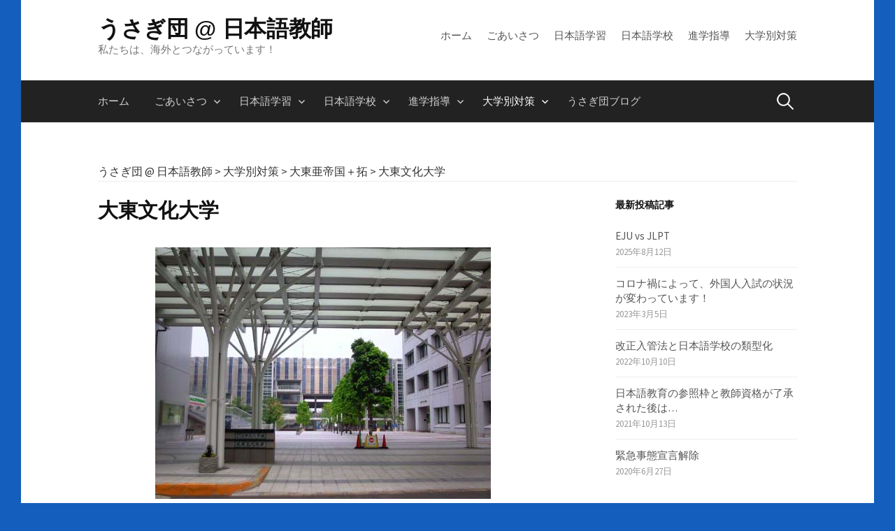

--- FILE ---
content_type: text/html; charset=UTF-8
request_url: http://usagi-dan.net/daibetu/dtatkt/daitou
body_size: 25849
content:
<!DOCTYPE html>
<!--[if IE 8]>
<html class="ie8" lang="ja">
<![endif]-->
<!--[if !(IE 8) ]><!-->
<html lang="ja">
<!--<![endif]-->
<head>
<meta charset="UTF-8">
<meta name="viewport" content="width=device-width, initial-scale=1">
<link rel="profile" href="http://gmpg.org/xfn/11">
<link rel="pingback" href="http://usagi-dan.net/xmlrpc.php">
<!--[if lt IE 9]>
<script src="http://usagi-dan.net/wp-content/themes/first/js/html5shiv.js"></script>
<![endif]-->
<title>大東文化大学 &#8211; うさぎ団 @ 日本語教師</title>
<meta name='robots' content='max-image-preview:large' />
<link rel='dns-prefetch' href='//webfonts.xserver.jp' />
<link rel='dns-prefetch' href='//stats.wp.com' />
<link rel='dns-prefetch' href='//fonts.googleapis.com' />
<link rel='dns-prefetch' href='//widgets.wp.com' />
<link rel='dns-prefetch' href='//s0.wp.com' />
<link rel='dns-prefetch' href='//0.gravatar.com' />
<link rel='dns-prefetch' href='//1.gravatar.com' />
<link rel='dns-prefetch' href='//2.gravatar.com' />
<link rel='dns-prefetch' href='//www.googletagmanager.com' />
<link rel='dns-prefetch' href='//pagead2.googlesyndication.com' />
<link rel='preconnect' href='//c0.wp.com' />
<link rel="alternate" type="application/rss+xml" title="うさぎ団 @ 日本語教師 &raquo; フィード" href="http://usagi-dan.net/feed" />
<link rel="alternate" type="application/rss+xml" title="うさぎ団 @ 日本語教師 &raquo; コメントフィード" href="http://usagi-dan.net/comments/feed" />
<link rel="alternate" title="oEmbed (JSON)" type="application/json+oembed" href="http://usagi-dan.net/wp-json/oembed/1.0/embed?url=http%3A%2F%2Fusagi-dan.net%2Fdaibetu%2Fdtatkt%2Fdaitou" />
<link rel="alternate" title="oEmbed (XML)" type="text/xml+oembed" href="http://usagi-dan.net/wp-json/oembed/1.0/embed?url=http%3A%2F%2Fusagi-dan.net%2Fdaibetu%2Fdtatkt%2Fdaitou&#038;format=xml" />
<!-- usagi-dan.net is managing ads with Advanced Ads --><script id="usagi-ready">
			window.advanced_ads_ready=function(e,a){a=a||"complete";var d=function(e){return"interactive"===a?"loading"!==e:"complete"===e};d(document.readyState)?e():document.addEventListener("readystatechange",(function(a){d(a.target.readyState)&&e()}),{once:"interactive"===a})},window.advanced_ads_ready_queue=window.advanced_ads_ready_queue||[];		</script>
		<style id='wp-img-auto-sizes-contain-inline-css' type='text/css'>
img:is([sizes=auto i],[sizes^="auto," i]){contain-intrinsic-size:3000px 1500px}
/*# sourceURL=wp-img-auto-sizes-contain-inline-css */
</style>
<style id='wp-emoji-styles-inline-css' type='text/css'>

	img.wp-smiley, img.emoji {
		display: inline !important;
		border: none !important;
		box-shadow: none !important;
		height: 1em !important;
		width: 1em !important;
		margin: 0 0.07em !important;
		vertical-align: -0.1em !important;
		background: none !important;
		padding: 0 !important;
	}
/*# sourceURL=wp-emoji-styles-inline-css */
</style>
<style id='wp-block-library-inline-css' type='text/css'>
:root{--wp-block-synced-color:#7a00df;--wp-block-synced-color--rgb:122,0,223;--wp-bound-block-color:var(--wp-block-synced-color);--wp-editor-canvas-background:#ddd;--wp-admin-theme-color:#007cba;--wp-admin-theme-color--rgb:0,124,186;--wp-admin-theme-color-darker-10:#006ba1;--wp-admin-theme-color-darker-10--rgb:0,107,160.5;--wp-admin-theme-color-darker-20:#005a87;--wp-admin-theme-color-darker-20--rgb:0,90,135;--wp-admin-border-width-focus:2px}@media (min-resolution:192dpi){:root{--wp-admin-border-width-focus:1.5px}}.wp-element-button{cursor:pointer}:root .has-very-light-gray-background-color{background-color:#eee}:root .has-very-dark-gray-background-color{background-color:#313131}:root .has-very-light-gray-color{color:#eee}:root .has-very-dark-gray-color{color:#313131}:root .has-vivid-green-cyan-to-vivid-cyan-blue-gradient-background{background:linear-gradient(135deg,#00d084,#0693e3)}:root .has-purple-crush-gradient-background{background:linear-gradient(135deg,#34e2e4,#4721fb 50%,#ab1dfe)}:root .has-hazy-dawn-gradient-background{background:linear-gradient(135deg,#faaca8,#dad0ec)}:root .has-subdued-olive-gradient-background{background:linear-gradient(135deg,#fafae1,#67a671)}:root .has-atomic-cream-gradient-background{background:linear-gradient(135deg,#fdd79a,#004a59)}:root .has-nightshade-gradient-background{background:linear-gradient(135deg,#330968,#31cdcf)}:root .has-midnight-gradient-background{background:linear-gradient(135deg,#020381,#2874fc)}:root{--wp--preset--font-size--normal:16px;--wp--preset--font-size--huge:42px}.has-regular-font-size{font-size:1em}.has-larger-font-size{font-size:2.625em}.has-normal-font-size{font-size:var(--wp--preset--font-size--normal)}.has-huge-font-size{font-size:var(--wp--preset--font-size--huge)}.has-text-align-center{text-align:center}.has-text-align-left{text-align:left}.has-text-align-right{text-align:right}.has-fit-text{white-space:nowrap!important}#end-resizable-editor-section{display:none}.aligncenter{clear:both}.items-justified-left{justify-content:flex-start}.items-justified-center{justify-content:center}.items-justified-right{justify-content:flex-end}.items-justified-space-between{justify-content:space-between}.screen-reader-text{border:0;clip-path:inset(50%);height:1px;margin:-1px;overflow:hidden;padding:0;position:absolute;width:1px;word-wrap:normal!important}.screen-reader-text:focus{background-color:#ddd;clip-path:none;color:#444;display:block;font-size:1em;height:auto;left:5px;line-height:normal;padding:15px 23px 14px;text-decoration:none;top:5px;width:auto;z-index:100000}html :where(.has-border-color){border-style:solid}html :where([style*=border-top-color]){border-top-style:solid}html :where([style*=border-right-color]){border-right-style:solid}html :where([style*=border-bottom-color]){border-bottom-style:solid}html :where([style*=border-left-color]){border-left-style:solid}html :where([style*=border-width]){border-style:solid}html :where([style*=border-top-width]){border-top-style:solid}html :where([style*=border-right-width]){border-right-style:solid}html :where([style*=border-bottom-width]){border-bottom-style:solid}html :where([style*=border-left-width]){border-left-style:solid}html :where(img[class*=wp-image-]){height:auto;max-width:100%}:where(figure){margin:0 0 1em}html :where(.is-position-sticky){--wp-admin--admin-bar--position-offset:var(--wp-admin--admin-bar--height,0px)}@media screen and (max-width:600px){html :where(.is-position-sticky){--wp-admin--admin-bar--position-offset:0px}}

/*# sourceURL=wp-block-library-inline-css */
</style><style id='wp-block-heading-inline-css' type='text/css'>
h1:where(.wp-block-heading).has-background,h2:where(.wp-block-heading).has-background,h3:where(.wp-block-heading).has-background,h4:where(.wp-block-heading).has-background,h5:where(.wp-block-heading).has-background,h6:where(.wp-block-heading).has-background{padding:1.25em 2.375em}h1.has-text-align-left[style*=writing-mode]:where([style*=vertical-lr]),h1.has-text-align-right[style*=writing-mode]:where([style*=vertical-rl]),h2.has-text-align-left[style*=writing-mode]:where([style*=vertical-lr]),h2.has-text-align-right[style*=writing-mode]:where([style*=vertical-rl]),h3.has-text-align-left[style*=writing-mode]:where([style*=vertical-lr]),h3.has-text-align-right[style*=writing-mode]:where([style*=vertical-rl]),h4.has-text-align-left[style*=writing-mode]:where([style*=vertical-lr]),h4.has-text-align-right[style*=writing-mode]:where([style*=vertical-rl]),h5.has-text-align-left[style*=writing-mode]:where([style*=vertical-lr]),h5.has-text-align-right[style*=writing-mode]:where([style*=vertical-rl]),h6.has-text-align-left[style*=writing-mode]:where([style*=vertical-lr]),h6.has-text-align-right[style*=writing-mode]:where([style*=vertical-rl]){rotate:180deg}
/*# sourceURL=https://c0.wp.com/c/6.9/wp-includes/blocks/heading/style.min.css */
</style>
<style id='wp-block-image-inline-css' type='text/css'>
.wp-block-image>a,.wp-block-image>figure>a{display:inline-block}.wp-block-image img{box-sizing:border-box;height:auto;max-width:100%;vertical-align:bottom}@media not (prefers-reduced-motion){.wp-block-image img.hide{visibility:hidden}.wp-block-image img.show{animation:show-content-image .4s}}.wp-block-image[style*=border-radius] img,.wp-block-image[style*=border-radius]>a{border-radius:inherit}.wp-block-image.has-custom-border img{box-sizing:border-box}.wp-block-image.aligncenter{text-align:center}.wp-block-image.alignfull>a,.wp-block-image.alignwide>a{width:100%}.wp-block-image.alignfull img,.wp-block-image.alignwide img{height:auto;width:100%}.wp-block-image .aligncenter,.wp-block-image .alignleft,.wp-block-image .alignright,.wp-block-image.aligncenter,.wp-block-image.alignleft,.wp-block-image.alignright{display:table}.wp-block-image .aligncenter>figcaption,.wp-block-image .alignleft>figcaption,.wp-block-image .alignright>figcaption,.wp-block-image.aligncenter>figcaption,.wp-block-image.alignleft>figcaption,.wp-block-image.alignright>figcaption{caption-side:bottom;display:table-caption}.wp-block-image .alignleft{float:left;margin:.5em 1em .5em 0}.wp-block-image .alignright{float:right;margin:.5em 0 .5em 1em}.wp-block-image .aligncenter{margin-left:auto;margin-right:auto}.wp-block-image :where(figcaption){margin-bottom:1em;margin-top:.5em}.wp-block-image.is-style-circle-mask img{border-radius:9999px}@supports ((-webkit-mask-image:none) or (mask-image:none)) or (-webkit-mask-image:none){.wp-block-image.is-style-circle-mask img{border-radius:0;-webkit-mask-image:url('data:image/svg+xml;utf8,<svg viewBox="0 0 100 100" xmlns="http://www.w3.org/2000/svg"><circle cx="50" cy="50" r="50"/></svg>');mask-image:url('data:image/svg+xml;utf8,<svg viewBox="0 0 100 100" xmlns="http://www.w3.org/2000/svg"><circle cx="50" cy="50" r="50"/></svg>');mask-mode:alpha;-webkit-mask-position:center;mask-position:center;-webkit-mask-repeat:no-repeat;mask-repeat:no-repeat;-webkit-mask-size:contain;mask-size:contain}}:root :where(.wp-block-image.is-style-rounded img,.wp-block-image .is-style-rounded img){border-radius:9999px}.wp-block-image figure{margin:0}.wp-lightbox-container{display:flex;flex-direction:column;position:relative}.wp-lightbox-container img{cursor:zoom-in}.wp-lightbox-container img:hover+button{opacity:1}.wp-lightbox-container button{align-items:center;backdrop-filter:blur(16px) saturate(180%);background-color:#5a5a5a40;border:none;border-radius:4px;cursor:zoom-in;display:flex;height:20px;justify-content:center;opacity:0;padding:0;position:absolute;right:16px;text-align:center;top:16px;width:20px;z-index:100}@media not (prefers-reduced-motion){.wp-lightbox-container button{transition:opacity .2s ease}}.wp-lightbox-container button:focus-visible{outline:3px auto #5a5a5a40;outline:3px auto -webkit-focus-ring-color;outline-offset:3px}.wp-lightbox-container button:hover{cursor:pointer;opacity:1}.wp-lightbox-container button:focus{opacity:1}.wp-lightbox-container button:focus,.wp-lightbox-container button:hover,.wp-lightbox-container button:not(:hover):not(:active):not(.has-background){background-color:#5a5a5a40;border:none}.wp-lightbox-overlay{box-sizing:border-box;cursor:zoom-out;height:100vh;left:0;overflow:hidden;position:fixed;top:0;visibility:hidden;width:100%;z-index:100000}.wp-lightbox-overlay .close-button{align-items:center;cursor:pointer;display:flex;justify-content:center;min-height:40px;min-width:40px;padding:0;position:absolute;right:calc(env(safe-area-inset-right) + 16px);top:calc(env(safe-area-inset-top) + 16px);z-index:5000000}.wp-lightbox-overlay .close-button:focus,.wp-lightbox-overlay .close-button:hover,.wp-lightbox-overlay .close-button:not(:hover):not(:active):not(.has-background){background:none;border:none}.wp-lightbox-overlay .lightbox-image-container{height:var(--wp--lightbox-container-height);left:50%;overflow:hidden;position:absolute;top:50%;transform:translate(-50%,-50%);transform-origin:top left;width:var(--wp--lightbox-container-width);z-index:9999999999}.wp-lightbox-overlay .wp-block-image{align-items:center;box-sizing:border-box;display:flex;height:100%;justify-content:center;margin:0;position:relative;transform-origin:0 0;width:100%;z-index:3000000}.wp-lightbox-overlay .wp-block-image img{height:var(--wp--lightbox-image-height);min-height:var(--wp--lightbox-image-height);min-width:var(--wp--lightbox-image-width);width:var(--wp--lightbox-image-width)}.wp-lightbox-overlay .wp-block-image figcaption{display:none}.wp-lightbox-overlay button{background:none;border:none}.wp-lightbox-overlay .scrim{background-color:#fff;height:100%;opacity:.9;position:absolute;width:100%;z-index:2000000}.wp-lightbox-overlay.active{visibility:visible}@media not (prefers-reduced-motion){.wp-lightbox-overlay.active{animation:turn-on-visibility .25s both}.wp-lightbox-overlay.active img{animation:turn-on-visibility .35s both}.wp-lightbox-overlay.show-closing-animation:not(.active){animation:turn-off-visibility .35s both}.wp-lightbox-overlay.show-closing-animation:not(.active) img{animation:turn-off-visibility .25s both}.wp-lightbox-overlay.zoom.active{animation:none;opacity:1;visibility:visible}.wp-lightbox-overlay.zoom.active .lightbox-image-container{animation:lightbox-zoom-in .4s}.wp-lightbox-overlay.zoom.active .lightbox-image-container img{animation:none}.wp-lightbox-overlay.zoom.active .scrim{animation:turn-on-visibility .4s forwards}.wp-lightbox-overlay.zoom.show-closing-animation:not(.active){animation:none}.wp-lightbox-overlay.zoom.show-closing-animation:not(.active) .lightbox-image-container{animation:lightbox-zoom-out .4s}.wp-lightbox-overlay.zoom.show-closing-animation:not(.active) .lightbox-image-container img{animation:none}.wp-lightbox-overlay.zoom.show-closing-animation:not(.active) .scrim{animation:turn-off-visibility .4s forwards}}@keyframes show-content-image{0%{visibility:hidden}99%{visibility:hidden}to{visibility:visible}}@keyframes turn-on-visibility{0%{opacity:0}to{opacity:1}}@keyframes turn-off-visibility{0%{opacity:1;visibility:visible}99%{opacity:0;visibility:visible}to{opacity:0;visibility:hidden}}@keyframes lightbox-zoom-in{0%{transform:translate(calc((-100vw + var(--wp--lightbox-scrollbar-width))/2 + var(--wp--lightbox-initial-left-position)),calc(-50vh + var(--wp--lightbox-initial-top-position))) scale(var(--wp--lightbox-scale))}to{transform:translate(-50%,-50%) scale(1)}}@keyframes lightbox-zoom-out{0%{transform:translate(-50%,-50%) scale(1);visibility:visible}99%{visibility:visible}to{transform:translate(calc((-100vw + var(--wp--lightbox-scrollbar-width))/2 + var(--wp--lightbox-initial-left-position)),calc(-50vh + var(--wp--lightbox-initial-top-position))) scale(var(--wp--lightbox-scale));visibility:hidden}}
/*# sourceURL=https://c0.wp.com/c/6.9/wp-includes/blocks/image/style.min.css */
</style>
<style id='wp-block-list-inline-css' type='text/css'>
ol,ul{box-sizing:border-box}:root :where(.wp-block-list.has-background){padding:1.25em 2.375em}
/*# sourceURL=https://c0.wp.com/c/6.9/wp-includes/blocks/list/style.min.css */
</style>
<style id='wp-block-paragraph-inline-css' type='text/css'>
.is-small-text{font-size:.875em}.is-regular-text{font-size:1em}.is-large-text{font-size:2.25em}.is-larger-text{font-size:3em}.has-drop-cap:not(:focus):first-letter{float:left;font-size:8.4em;font-style:normal;font-weight:100;line-height:.68;margin:.05em .1em 0 0;text-transform:uppercase}body.rtl .has-drop-cap:not(:focus):first-letter{float:none;margin-left:.1em}p.has-drop-cap.has-background{overflow:hidden}:root :where(p.has-background){padding:1.25em 2.375em}:where(p.has-text-color:not(.has-link-color)) a{color:inherit}p.has-text-align-left[style*="writing-mode:vertical-lr"],p.has-text-align-right[style*="writing-mode:vertical-rl"]{rotate:180deg}
/*# sourceURL=https://c0.wp.com/c/6.9/wp-includes/blocks/paragraph/style.min.css */
</style>
<style id='wp-block-separator-inline-css' type='text/css'>
@charset "UTF-8";.wp-block-separator{border:none;border-top:2px solid}:root :where(.wp-block-separator.is-style-dots){height:auto;line-height:1;text-align:center}:root :where(.wp-block-separator.is-style-dots):before{color:currentColor;content:"···";font-family:serif;font-size:1.5em;letter-spacing:2em;padding-left:2em}.wp-block-separator.is-style-dots{background:none!important;border:none!important}
/*# sourceURL=https://c0.wp.com/c/6.9/wp-includes/blocks/separator/style.min.css */
</style>
<style id='wp-block-table-inline-css' type='text/css'>
.wp-block-table{overflow-x:auto}.wp-block-table table{border-collapse:collapse;width:100%}.wp-block-table thead{border-bottom:3px solid}.wp-block-table tfoot{border-top:3px solid}.wp-block-table td,.wp-block-table th{border:1px solid;padding:.5em}.wp-block-table .has-fixed-layout{table-layout:fixed;width:100%}.wp-block-table .has-fixed-layout td,.wp-block-table .has-fixed-layout th{word-break:break-word}.wp-block-table.aligncenter,.wp-block-table.alignleft,.wp-block-table.alignright{display:table;width:auto}.wp-block-table.aligncenter td,.wp-block-table.aligncenter th,.wp-block-table.alignleft td,.wp-block-table.alignleft th,.wp-block-table.alignright td,.wp-block-table.alignright th{word-break:break-word}.wp-block-table .has-subtle-light-gray-background-color{background-color:#f3f4f5}.wp-block-table .has-subtle-pale-green-background-color{background-color:#e9fbe5}.wp-block-table .has-subtle-pale-blue-background-color{background-color:#e7f5fe}.wp-block-table .has-subtle-pale-pink-background-color{background-color:#fcf0ef}.wp-block-table.is-style-stripes{background-color:initial;border-collapse:inherit;border-spacing:0}.wp-block-table.is-style-stripes tbody tr:nth-child(odd){background-color:#f0f0f0}.wp-block-table.is-style-stripes.has-subtle-light-gray-background-color tbody tr:nth-child(odd){background-color:#f3f4f5}.wp-block-table.is-style-stripes.has-subtle-pale-green-background-color tbody tr:nth-child(odd){background-color:#e9fbe5}.wp-block-table.is-style-stripes.has-subtle-pale-blue-background-color tbody tr:nth-child(odd){background-color:#e7f5fe}.wp-block-table.is-style-stripes.has-subtle-pale-pink-background-color tbody tr:nth-child(odd){background-color:#fcf0ef}.wp-block-table.is-style-stripes td,.wp-block-table.is-style-stripes th{border-color:#0000}.wp-block-table.is-style-stripes{border-bottom:1px solid #f0f0f0}.wp-block-table .has-border-color td,.wp-block-table .has-border-color th,.wp-block-table .has-border-color tr,.wp-block-table .has-border-color>*{border-color:inherit}.wp-block-table table[style*=border-top-color] tr:first-child,.wp-block-table table[style*=border-top-color] tr:first-child td,.wp-block-table table[style*=border-top-color] tr:first-child th,.wp-block-table table[style*=border-top-color]>*,.wp-block-table table[style*=border-top-color]>* td,.wp-block-table table[style*=border-top-color]>* th{border-top-color:inherit}.wp-block-table table[style*=border-top-color] tr:not(:first-child){border-top-color:initial}.wp-block-table table[style*=border-right-color] td:last-child,.wp-block-table table[style*=border-right-color] th,.wp-block-table table[style*=border-right-color] tr,.wp-block-table table[style*=border-right-color]>*{border-right-color:inherit}.wp-block-table table[style*=border-bottom-color] tr:last-child,.wp-block-table table[style*=border-bottom-color] tr:last-child td,.wp-block-table table[style*=border-bottom-color] tr:last-child th,.wp-block-table table[style*=border-bottom-color]>*,.wp-block-table table[style*=border-bottom-color]>* td,.wp-block-table table[style*=border-bottom-color]>* th{border-bottom-color:inherit}.wp-block-table table[style*=border-bottom-color] tr:not(:last-child){border-bottom-color:initial}.wp-block-table table[style*=border-left-color] td:first-child,.wp-block-table table[style*=border-left-color] th,.wp-block-table table[style*=border-left-color] tr,.wp-block-table table[style*=border-left-color]>*{border-left-color:inherit}.wp-block-table table[style*=border-style] td,.wp-block-table table[style*=border-style] th,.wp-block-table table[style*=border-style] tr,.wp-block-table table[style*=border-style]>*{border-style:inherit}.wp-block-table table[style*=border-width] td,.wp-block-table table[style*=border-width] th,.wp-block-table table[style*=border-width] tr,.wp-block-table table[style*=border-width]>*{border-style:inherit;border-width:inherit}
/*# sourceURL=https://c0.wp.com/c/6.9/wp-includes/blocks/table/style.min.css */
</style>
<link rel='stylesheet' id='mediaelement-css' href='https://c0.wp.com/c/6.9/wp-includes/js/mediaelement/mediaelementplayer-legacy.min.css' type='text/css' media='all' />
<link rel='stylesheet' id='wp-mediaelement-css' href='https://c0.wp.com/c/6.9/wp-includes/js/mediaelement/wp-mediaelement.min.css' type='text/css' media='all' />
<style id='global-styles-inline-css' type='text/css'>
:root{--wp--preset--aspect-ratio--square: 1;--wp--preset--aspect-ratio--4-3: 4/3;--wp--preset--aspect-ratio--3-4: 3/4;--wp--preset--aspect-ratio--3-2: 3/2;--wp--preset--aspect-ratio--2-3: 2/3;--wp--preset--aspect-ratio--16-9: 16/9;--wp--preset--aspect-ratio--9-16: 9/16;--wp--preset--color--black: #000000;--wp--preset--color--cyan-bluish-gray: #abb8c3;--wp--preset--color--white: #ffffff;--wp--preset--color--pale-pink: #f78da7;--wp--preset--color--vivid-red: #cf2e2e;--wp--preset--color--luminous-vivid-orange: #ff6900;--wp--preset--color--luminous-vivid-amber: #fcb900;--wp--preset--color--light-green-cyan: #7bdcb5;--wp--preset--color--vivid-green-cyan: #00d084;--wp--preset--color--pale-cyan-blue: #8ed1fc;--wp--preset--color--vivid-cyan-blue: #0693e3;--wp--preset--color--vivid-purple: #9b51e0;--wp--preset--gradient--vivid-cyan-blue-to-vivid-purple: linear-gradient(135deg,rgb(6,147,227) 0%,rgb(155,81,224) 100%);--wp--preset--gradient--light-green-cyan-to-vivid-green-cyan: linear-gradient(135deg,rgb(122,220,180) 0%,rgb(0,208,130) 100%);--wp--preset--gradient--luminous-vivid-amber-to-luminous-vivid-orange: linear-gradient(135deg,rgb(252,185,0) 0%,rgb(255,105,0) 100%);--wp--preset--gradient--luminous-vivid-orange-to-vivid-red: linear-gradient(135deg,rgb(255,105,0) 0%,rgb(207,46,46) 100%);--wp--preset--gradient--very-light-gray-to-cyan-bluish-gray: linear-gradient(135deg,rgb(238,238,238) 0%,rgb(169,184,195) 100%);--wp--preset--gradient--cool-to-warm-spectrum: linear-gradient(135deg,rgb(74,234,220) 0%,rgb(151,120,209) 20%,rgb(207,42,186) 40%,rgb(238,44,130) 60%,rgb(251,105,98) 80%,rgb(254,248,76) 100%);--wp--preset--gradient--blush-light-purple: linear-gradient(135deg,rgb(255,206,236) 0%,rgb(152,150,240) 100%);--wp--preset--gradient--blush-bordeaux: linear-gradient(135deg,rgb(254,205,165) 0%,rgb(254,45,45) 50%,rgb(107,0,62) 100%);--wp--preset--gradient--luminous-dusk: linear-gradient(135deg,rgb(255,203,112) 0%,rgb(199,81,192) 50%,rgb(65,88,208) 100%);--wp--preset--gradient--pale-ocean: linear-gradient(135deg,rgb(255,245,203) 0%,rgb(182,227,212) 50%,rgb(51,167,181) 100%);--wp--preset--gradient--electric-grass: linear-gradient(135deg,rgb(202,248,128) 0%,rgb(113,206,126) 100%);--wp--preset--gradient--midnight: linear-gradient(135deg,rgb(2,3,129) 0%,rgb(40,116,252) 100%);--wp--preset--font-size--small: 13px;--wp--preset--font-size--medium: 20px;--wp--preset--font-size--large: 36px;--wp--preset--font-size--x-large: 42px;--wp--preset--spacing--20: 0.44rem;--wp--preset--spacing--30: 0.67rem;--wp--preset--spacing--40: 1rem;--wp--preset--spacing--50: 1.5rem;--wp--preset--spacing--60: 2.25rem;--wp--preset--spacing--70: 3.38rem;--wp--preset--spacing--80: 5.06rem;--wp--preset--shadow--natural: 6px 6px 9px rgba(0, 0, 0, 0.2);--wp--preset--shadow--deep: 12px 12px 50px rgba(0, 0, 0, 0.4);--wp--preset--shadow--sharp: 6px 6px 0px rgba(0, 0, 0, 0.2);--wp--preset--shadow--outlined: 6px 6px 0px -3px rgb(255, 255, 255), 6px 6px rgb(0, 0, 0);--wp--preset--shadow--crisp: 6px 6px 0px rgb(0, 0, 0);}:where(.is-layout-flex){gap: 0.5em;}:where(.is-layout-grid){gap: 0.5em;}body .is-layout-flex{display: flex;}.is-layout-flex{flex-wrap: wrap;align-items: center;}.is-layout-flex > :is(*, div){margin: 0;}body .is-layout-grid{display: grid;}.is-layout-grid > :is(*, div){margin: 0;}:where(.wp-block-columns.is-layout-flex){gap: 2em;}:where(.wp-block-columns.is-layout-grid){gap: 2em;}:where(.wp-block-post-template.is-layout-flex){gap: 1.25em;}:where(.wp-block-post-template.is-layout-grid){gap: 1.25em;}.has-black-color{color: var(--wp--preset--color--black) !important;}.has-cyan-bluish-gray-color{color: var(--wp--preset--color--cyan-bluish-gray) !important;}.has-white-color{color: var(--wp--preset--color--white) !important;}.has-pale-pink-color{color: var(--wp--preset--color--pale-pink) !important;}.has-vivid-red-color{color: var(--wp--preset--color--vivid-red) !important;}.has-luminous-vivid-orange-color{color: var(--wp--preset--color--luminous-vivid-orange) !important;}.has-luminous-vivid-amber-color{color: var(--wp--preset--color--luminous-vivid-amber) !important;}.has-light-green-cyan-color{color: var(--wp--preset--color--light-green-cyan) !important;}.has-vivid-green-cyan-color{color: var(--wp--preset--color--vivid-green-cyan) !important;}.has-pale-cyan-blue-color{color: var(--wp--preset--color--pale-cyan-blue) !important;}.has-vivid-cyan-blue-color{color: var(--wp--preset--color--vivid-cyan-blue) !important;}.has-vivid-purple-color{color: var(--wp--preset--color--vivid-purple) !important;}.has-black-background-color{background-color: var(--wp--preset--color--black) !important;}.has-cyan-bluish-gray-background-color{background-color: var(--wp--preset--color--cyan-bluish-gray) !important;}.has-white-background-color{background-color: var(--wp--preset--color--white) !important;}.has-pale-pink-background-color{background-color: var(--wp--preset--color--pale-pink) !important;}.has-vivid-red-background-color{background-color: var(--wp--preset--color--vivid-red) !important;}.has-luminous-vivid-orange-background-color{background-color: var(--wp--preset--color--luminous-vivid-orange) !important;}.has-luminous-vivid-amber-background-color{background-color: var(--wp--preset--color--luminous-vivid-amber) !important;}.has-light-green-cyan-background-color{background-color: var(--wp--preset--color--light-green-cyan) !important;}.has-vivid-green-cyan-background-color{background-color: var(--wp--preset--color--vivid-green-cyan) !important;}.has-pale-cyan-blue-background-color{background-color: var(--wp--preset--color--pale-cyan-blue) !important;}.has-vivid-cyan-blue-background-color{background-color: var(--wp--preset--color--vivid-cyan-blue) !important;}.has-vivid-purple-background-color{background-color: var(--wp--preset--color--vivid-purple) !important;}.has-black-border-color{border-color: var(--wp--preset--color--black) !important;}.has-cyan-bluish-gray-border-color{border-color: var(--wp--preset--color--cyan-bluish-gray) !important;}.has-white-border-color{border-color: var(--wp--preset--color--white) !important;}.has-pale-pink-border-color{border-color: var(--wp--preset--color--pale-pink) !important;}.has-vivid-red-border-color{border-color: var(--wp--preset--color--vivid-red) !important;}.has-luminous-vivid-orange-border-color{border-color: var(--wp--preset--color--luminous-vivid-orange) !important;}.has-luminous-vivid-amber-border-color{border-color: var(--wp--preset--color--luminous-vivid-amber) !important;}.has-light-green-cyan-border-color{border-color: var(--wp--preset--color--light-green-cyan) !important;}.has-vivid-green-cyan-border-color{border-color: var(--wp--preset--color--vivid-green-cyan) !important;}.has-pale-cyan-blue-border-color{border-color: var(--wp--preset--color--pale-cyan-blue) !important;}.has-vivid-cyan-blue-border-color{border-color: var(--wp--preset--color--vivid-cyan-blue) !important;}.has-vivid-purple-border-color{border-color: var(--wp--preset--color--vivid-purple) !important;}.has-vivid-cyan-blue-to-vivid-purple-gradient-background{background: var(--wp--preset--gradient--vivid-cyan-blue-to-vivid-purple) !important;}.has-light-green-cyan-to-vivid-green-cyan-gradient-background{background: var(--wp--preset--gradient--light-green-cyan-to-vivid-green-cyan) !important;}.has-luminous-vivid-amber-to-luminous-vivid-orange-gradient-background{background: var(--wp--preset--gradient--luminous-vivid-amber-to-luminous-vivid-orange) !important;}.has-luminous-vivid-orange-to-vivid-red-gradient-background{background: var(--wp--preset--gradient--luminous-vivid-orange-to-vivid-red) !important;}.has-very-light-gray-to-cyan-bluish-gray-gradient-background{background: var(--wp--preset--gradient--very-light-gray-to-cyan-bluish-gray) !important;}.has-cool-to-warm-spectrum-gradient-background{background: var(--wp--preset--gradient--cool-to-warm-spectrum) !important;}.has-blush-light-purple-gradient-background{background: var(--wp--preset--gradient--blush-light-purple) !important;}.has-blush-bordeaux-gradient-background{background: var(--wp--preset--gradient--blush-bordeaux) !important;}.has-luminous-dusk-gradient-background{background: var(--wp--preset--gradient--luminous-dusk) !important;}.has-pale-ocean-gradient-background{background: var(--wp--preset--gradient--pale-ocean) !important;}.has-electric-grass-gradient-background{background: var(--wp--preset--gradient--electric-grass) !important;}.has-midnight-gradient-background{background: var(--wp--preset--gradient--midnight) !important;}.has-small-font-size{font-size: var(--wp--preset--font-size--small) !important;}.has-medium-font-size{font-size: var(--wp--preset--font-size--medium) !important;}.has-large-font-size{font-size: var(--wp--preset--font-size--large) !important;}.has-x-large-font-size{font-size: var(--wp--preset--font-size--x-large) !important;}
/*# sourceURL=global-styles-inline-css */
</style>

<style id='classic-theme-styles-inline-css' type='text/css'>
/*! This file is auto-generated */
.wp-block-button__link{color:#fff;background-color:#32373c;border-radius:9999px;box-shadow:none;text-decoration:none;padding:calc(.667em + 2px) calc(1.333em + 2px);font-size:1.125em}.wp-block-file__button{background:#32373c;color:#fff;text-decoration:none}
/*# sourceURL=/wp-includes/css/classic-themes.min.css */
</style>
<link rel='stylesheet' id='responsive-lightbox-prettyphoto-css' href='http://usagi-dan.net/wp-content/plugins/responsive-lightbox/assets/prettyphoto/prettyPhoto.min.css?ver=3.1.6' type='text/css' media='all' />
<link rel='stylesheet' id='first-font-css' href='https://fonts.googleapis.com/css?family=Source+Sans+Pro%3A400%2C400italic%2C600%2C700%7CSource+Sans+Pro%3A400%2C400italic%2C600%2C700&#038;subset=latin%2Clatin-ext' type='text/css' media='all' />
<link rel='stylesheet' id='first-genericons-css' href='http://usagi-dan.net/wp-content/themes/first/genericons/genericons.css?ver=3.3' type='text/css' media='all' />
<link rel='stylesheet' id='first-normalize-css' href='http://usagi-dan.net/wp-content/themes/first/css/normalize.css?ver=3.0.2' type='text/css' media='all' />
<link rel='stylesheet' id='first-style-css' href='http://usagi-dan.net/wp-content/themes/first/style.css?ver=2.0.4' type='text/css' media='all' />
<link rel='stylesheet' id='first-style-ja-css' href='http://usagi-dan.net/wp-content/themes/first/css/ja.css' type='text/css' media='all' />
<link rel='stylesheet' id='jetpack_likes-css' href='https://c0.wp.com/p/jetpack/15.4/modules/likes/style.css' type='text/css' media='all' />
<link rel='stylesheet' id='wpzoom-social-icons-socicon-css' href='http://usagi-dan.net/wp-content/plugins/social-icons-widget-by-wpzoom/assets/css/wpzoom-socicon.css?ver=1712937325' type='text/css' media='all' />
<link rel='stylesheet' id='wpzoom-social-icons-genericons-css' href='http://usagi-dan.net/wp-content/plugins/social-icons-widget-by-wpzoom/assets/css/genericons.css?ver=1712937325' type='text/css' media='all' />
<link rel='stylesheet' id='wpzoom-social-icons-academicons-css' href='http://usagi-dan.net/wp-content/plugins/social-icons-widget-by-wpzoom/assets/css/academicons.min.css?ver=1712937325' type='text/css' media='all' />
<link rel='stylesheet' id='wpzoom-social-icons-font-awesome-3-css' href='http://usagi-dan.net/wp-content/plugins/social-icons-widget-by-wpzoom/assets/css/font-awesome-3.min.css?ver=1712937325' type='text/css' media='all' />
<link rel='stylesheet' id='dashicons-css' href='https://c0.wp.com/c/6.9/wp-includes/css/dashicons.min.css' type='text/css' media='all' />
<link rel='stylesheet' id='wpzoom-social-icons-styles-css' href='http://usagi-dan.net/wp-content/plugins/social-icons-widget-by-wpzoom/assets/css/wpzoom-social-icons-styles.css?ver=1712937325' type='text/css' media='all' />
<link rel='stylesheet' id='tablepress-default-css' href='http://usagi-dan.net/wp-content/plugins/tablepress/css/build/default.css?ver=2.4.4' type='text/css' media='all' />
<link rel='preload' as='font'  id='wpzoom-social-icons-font-academicons-woff2-css' href='http://usagi-dan.net/wp-content/plugins/social-icons-widget-by-wpzoom/assets/font/academicons.woff2?v=1.9.2'  type='font/woff2' crossorigin />
<link rel='preload' as='font'  id='wpzoom-social-icons-font-fontawesome-3-woff2-css' href='http://usagi-dan.net/wp-content/plugins/social-icons-widget-by-wpzoom/assets/font/fontawesome-webfont.woff2?v=4.7.0'  type='font/woff2' crossorigin />
<link rel='preload' as='font'  id='wpzoom-social-icons-font-genericons-woff-css' href='http://usagi-dan.net/wp-content/plugins/social-icons-widget-by-wpzoom/assets/font/Genericons.woff'  type='font/woff' crossorigin />
<link rel='preload' as='font'  id='wpzoom-social-icons-font-socicon-woff2-css' href='http://usagi-dan.net/wp-content/plugins/social-icons-widget-by-wpzoom/assets/font/socicon.woff2?v=4.2.18'  type='font/woff2' crossorigin />
<link rel='stylesheet' id='sharedaddy-css' href='https://c0.wp.com/p/jetpack/15.4/modules/sharedaddy/sharing.css' type='text/css' media='all' />
<link rel='stylesheet' id='social-logos-css' href='https://c0.wp.com/p/jetpack/15.4/_inc/social-logos/social-logos.min.css' type='text/css' media='all' />
<script type="text/javascript" src="https://c0.wp.com/c/6.9/wp-includes/js/jquery/jquery.min.js" id="jquery-core-js"></script>
<script type="text/javascript" src="https://c0.wp.com/c/6.9/wp-includes/js/jquery/jquery-migrate.min.js" id="jquery-migrate-js"></script>
<script type="text/javascript" src="//webfonts.xserver.jp/js/xserverv3.js?fadein=0&amp;ver=2.0.9" id="typesquare_std-js"></script>
<script type="text/javascript" src="http://usagi-dan.net/wp-content/plugins/responsive-lightbox/assets/prettyphoto/jquery.prettyPhoto.min.js?ver=3.1.6" id="responsive-lightbox-prettyphoto-js"></script>
<script type="text/javascript" src="https://c0.wp.com/c/6.9/wp-includes/js/underscore.min.js" id="underscore-js"></script>
<script type="text/javascript" src="http://usagi-dan.net/wp-content/plugins/responsive-lightbox/assets/infinitescroll/infinite-scroll.pkgd.min.js?ver=4.0.1" id="responsive-lightbox-infinite-scroll-js"></script>
<script type="text/javascript" src="http://usagi-dan.net/wp-content/plugins/responsive-lightbox/assets/dompurify/purify.min.js?ver=3.1.7" id="dompurify-js"></script>
<script type="text/javascript" id="responsive-lightbox-sanitizer-js-before">
/* <![CDATA[ */
window.RLG = window.RLG || {}; window.RLG.sanitizeAllowedHosts = ["youtube.com","www.youtube.com","youtu.be","vimeo.com","player.vimeo.com"];
//# sourceURL=responsive-lightbox-sanitizer-js-before
/* ]]> */
</script>
<script type="text/javascript" src="http://usagi-dan.net/wp-content/plugins/responsive-lightbox/js/sanitizer.js?ver=2.6.0" id="responsive-lightbox-sanitizer-js"></script>
<script type="text/javascript" id="responsive-lightbox-js-before">
/* <![CDATA[ */
var rlArgs = {"script":"prettyphoto","selector":"lightbox","customEvents":"","activeGalleries":true,"animationSpeed":"normal","slideshow":false,"slideshowDelay":5000,"slideshowAutoplay":false,"opacity":"0.75","showTitle":true,"allowResize":true,"allowExpand":true,"width":1080,"height":720,"separator":"\/","theme":"pp_default","horizontalPadding":20,"hideFlash":false,"wmode":"opaque","videoAutoplay":false,"modal":false,"deeplinking":false,"overlayGallery":true,"keyboardShortcuts":true,"social":false,"woocommerce_gallery":false,"ajaxurl":"http:\/\/usagi-dan.net\/wp-admin\/admin-ajax.php","nonce":"bae778bb6e","preview":false,"postId":703,"scriptExtension":false};

//# sourceURL=responsive-lightbox-js-before
/* ]]> */
</script>
<script type="text/javascript" src="http://usagi-dan.net/wp-content/plugins/responsive-lightbox/js/front.js?ver=2.6.0" id="responsive-lightbox-js"></script>
<link rel="https://api.w.org/" href="http://usagi-dan.net/wp-json/" /><link rel="alternate" title="JSON" type="application/json" href="http://usagi-dan.net/wp-json/wp/v2/pages/703" /><link rel="EditURI" type="application/rsd+xml" title="RSD" href="http://usagi-dan.net/xmlrpc.php?rsd" />
<meta name="generator" content="WordPress 6.9" />
<link rel="canonical" href="http://usagi-dan.net/daibetu/dtatkt/daitou" />
<link rel='shortlink' href='http://usagi-dan.net/?p=703' />
<meta name="generator" content="Site Kit by Google 1.124.0" />	<style>img#wpstats{display:none}</style>
			<style type="text/css">
		/* Fonts */
				body {
						font-family: 'Source Sans Pro';
								}
				@media screen and (max-width: 782px) {
								}
				
		/* Colors */
																
				/* Title */
			.site-title {
																															}
								
			</style>
		<style type="text/css" id="first-custom-css">
			</style>
	
<!-- Site Kit が追加した Google AdSense メタタグ -->
<meta name="google-adsense-platform-account" content="ca-host-pub-2644536267352236">
<meta name="google-adsense-platform-domain" content="sitekit.withgoogle.com">
<!-- Site Kit が追加した End Google AdSense メタタグ -->
<style type="text/css" id="custom-background-css">
body.custom-background { background-color: #145ebd; }
</style>
	
<!-- Google AdSense スニペット (Site Kit が追加) -->
<script type="text/javascript" async="async" src="https://pagead2.googlesyndication.com/pagead/js/adsbygoogle.js?client=ca-pub-9431794672905097&amp;host=ca-host-pub-2644536267352236" crossorigin="anonymous"></script>

<!-- (ここまで) Google AdSense スニペット (Site Kit が追加) -->

<!-- Jetpack Open Graph Tags -->
<meta property="og:type" content="article" />
<meta property="og:title" content="大東文化大学" />
<meta property="og:url" content="http://usagi-dan.net/daibetu/dtatkt/daitou" />
<meta property="og:description" content="大東文化大学の外国人入試対策 　大東文化大学は、毎年【外国人留学生の皆さんへ】という外国人向けの冊子を配布して&hellip;" />
<meta property="article:published_time" content="2020-04-11T18:23:52+00:00" />
<meta property="article:modified_time" content="2020-04-14T16:13:33+00:00" />
<meta property="og:site_name" content="うさぎ団 @ 日本語教師" />
<meta property="og:image" content="http://usagi-dan.net/wp-content/uploads/2020/04/dai_dai.jpg" />
<meta property="og:image:width" content="480" />
<meta property="og:image:height" content="360" />
<meta property="og:image:alt" content="" />
<meta property="og:locale" content="ja_JP" />
<meta name="twitter:text:title" content="大東文化大学" />
<meta name="twitter:image" content="http://usagi-dan.net/wp-content/uploads/2020/04/dai_dai.jpg?w=640" />
<meta name="twitter:card" content="summary_large_image" />

<!-- End Jetpack Open Graph Tags -->
<script  async src="https://pagead2.googlesyndication.com/pagead/js/adsbygoogle.js?client=ca-pub-9431794672905097" crossorigin="anonymous"></script><link rel="icon" href="http://usagi-dan.net/wp-content/uploads/2020/04/cropped-usasiro-32x32.jpg" sizes="32x32" />
<link rel="icon" href="http://usagi-dan.net/wp-content/uploads/2020/04/cropped-usasiro-192x192.jpg" sizes="192x192" />
<link rel="apple-touch-icon" href="http://usagi-dan.net/wp-content/uploads/2020/04/cropped-usasiro-180x180.jpg" />
<meta name="msapplication-TileImage" content="http://usagi-dan.net/wp-content/uploads/2020/04/cropped-usasiro-270x270.jpg" />
		<style type="text/css" id="wp-custom-css">
			.wp-block-embed__wrapper {
    position: relative;
    width: 100%;
    height: 0;
    padding-top: 56.25%;
}

.wp-block-embed__wrapper iframe {
    position: absolute;
    top: 0;
    left: 0;
    width: 100% !important;
    height: 100% !important;
}		</style>
			<meta name="google-site-verification" content="lxzNxK36Aubl7V53E8CIJtUyRuQ2tK2ruNQo8n3UTVA" />
</head>

<body class="wp-singular page-template-default page page-id-703 page-child parent-pageid-437 custom-background wp-theme-first has-avatars boxed header-side footer-side footer-3 aa-prefix-usagi-">
<div id="page" class="hfeed site">
	<a class="skip-link screen-reader-text" href="#content">コンテンツへスキップ</a>

	<header id="masthead" class="site-header" role="banner">
		<div class="site-top">
			<div class="site-top-table">
				<div class="site-branding">
												<h1 class="site-title"><a href="http://usagi-dan.net/" rel="home">うさぎ団 @ 日本語教師</a></h1>
												<div class="site-description">私たちは、海外とつながっています！</div>
								</div>

								<nav id="header-navigation" class="header-navigation" role="navigation">
					<div class="menu-%e3%82%b0%e3%83%ad%e3%83%bc%e3%83%90%e3%83%ab%e3%83%8a%e3%83%93-container"><ul id="menu-%e3%82%b0%e3%83%ad%e3%83%bc%e3%83%90%e3%83%ab%e3%83%8a%e3%83%93" class="menu"><li id="menu-item-216" class="menu-item menu-item-type-custom menu-item-object-custom menu-item-home menu-item-216"><a href="http://usagi-dan.net/">ホーム</a></li>
<li id="menu-item-217" class="menu-item menu-item-type-post_type menu-item-object-page menu-item-217"><a href="http://usagi-dan.net/aisatu">ごあいさつ</a></li>
<li id="menu-item-1229" class="menu-item menu-item-type-post_type menu-item-object-page menu-item-1229"><a href="http://usagi-dan.net/%e6%97%a5%e6%9c%ac%e8%aa%9e%e5%ad%a6%e7%bf%92">日本語学習</a></li>
<li id="menu-item-393" class="menu-item menu-item-type-post_type menu-item-object-page menu-item-393"><a href="http://usagi-dan.net/japanese">日本語学校</a></li>
<li id="menu-item-219" class="menu-item menu-item-type-post_type menu-item-object-page menu-item-219"><a href="http://usagi-dan.net/exam">進学指導</a></li>
<li id="menu-item-453" class="menu-item menu-item-type-post_type menu-item-object-page current-page-ancestor menu-item-453"><a href="http://usagi-dan.net/daibetu">大学別対策</a></li>
</ul></div>				</nav><!-- #header-navigation -->
							</div>
		</div>

				<div class="site-bar">
			<nav id="site-navigation" class="main-navigation" role="navigation">
				<div class="menu-toggle">メニュー</div>
				<div class="menu-%e3%83%a1%e3%83%8b%e3%83%a5%e3%83%bc-container"><ul id="menu-%e3%83%a1%e3%83%8b%e3%83%a5%e3%83%bc" class="menu"><li id="menu-item-62" class="menu-item menu-item-type-custom menu-item-object-custom menu-item-home menu-item-62"><a href="http://usagi-dan.net">ホーム</a></li>
<li id="menu-item-64" class="menu-item menu-item-type-post_type menu-item-object-page menu-item-has-children menu-item-64"><a href="http://usagi-dan.net/aisatu">ごあいさつ</a>
<ul class="sub-menu">
	<li id="menu-item-370" class="menu-item menu-item-type-post_type menu-item-object-page menu-item-370"><a href="http://usagi-dan.net/aisatu">ごあいさつ</a></li>
	<li id="menu-item-65" class="menu-item menu-item-type-post_type menu-item-object-page menu-item-65"><a href="http://usagi-dan.net/aisatu/tukiusagi">月のうさぎ</a></li>
	<li id="menu-item-383" class="menu-item menu-item-type-post_type menu-item-object-page menu-item-383"><a href="http://usagi-dan.net/aisatu/mongolia">海外進出</a></li>
</ul>
</li>
<li id="menu-item-1222" class="menu-item menu-item-type-post_type menu-item-object-page menu-item-has-children menu-item-1222"><a href="http://usagi-dan.net/%e6%97%a5%e6%9c%ac%e8%aa%9e%e5%ad%a6%e7%bf%92">日本語学習</a>
<ul class="sub-menu">
	<li id="menu-item-1243" class="menu-item menu-item-type-post_type menu-item-object-page menu-item-1243"><a href="http://usagi-dan.net/%e6%97%a5%e6%9c%ac%e8%aa%9e%e5%ad%a6%e7%bf%92">日本語学習</a></li>
	<li id="menu-item-1242" class="menu-item menu-item-type-post_type menu-item-object-page menu-item-1242"><a href="http://usagi-dan.net/hiragana">ひらがな</a></li>
	<li id="menu-item-1259" class="menu-item menu-item-type-post_type menu-item-object-page menu-item-1259"><a href="http://usagi-dan.net/katakana">カタカナ</a></li>
</ul>
</li>
<li id="menu-item-111" class="menu-item menu-item-type-post_type menu-item-object-page menu-item-has-children menu-item-111"><a href="http://usagi-dan.net/japanese">日本語学校</a>
<ul class="sub-menu">
	<li id="menu-item-371" class="menu-item menu-item-type-post_type menu-item-object-page menu-item-371"><a href="http://usagi-dan.net/japanese">日本語学校</a></li>
	<li id="menu-item-145" class="menu-item menu-item-type-post_type menu-item-object-page menu-item-145"><a href="http://usagi-dan.net/japanese/japanese02">日本語学校②</a></li>
	<li id="menu-item-1059" class="menu-item menu-item-type-post_type menu-item-object-page menu-item-1059"><a href="http://usagi-dan.net/built">学校をつくろう！</a></li>
	<li id="menu-item-1035" class="menu-item menu-item-type-post_type menu-item-object-page menu-item-1035"><a href="http://usagi-dan.net/japanese/gyoji">日本語学校の学校行事</a></li>
	<li id="menu-item-1218" class="menu-item menu-item-type-post_type menu-item-object-page menu-item-1218"><a href="http://usagi-dan.net/built/inst">日本語教育</a></li>
	<li id="menu-item-1219" class="menu-item menu-item-type-post_type menu-item-object-page menu-item-1219"><a href="http://usagi-dan.net/japanese/text">使用教科書</a></li>
	<li id="menu-item-1217" class="menu-item menu-item-type-post_type menu-item-object-page menu-item-1217"><a href="http://usagi-dan.net/japanese/text/can-do">Can-do</a></li>
</ul>
</li>
<li id="menu-item-180" class="menu-item menu-item-type-post_type menu-item-object-page menu-item-has-children menu-item-180"><a href="http://usagi-dan.net/exam">進学指導</a>
<ul class="sub-menu">
	<li id="menu-item-229" class="menu-item menu-item-type-post_type menu-item-object-page menu-item-has-children menu-item-229"><a href="http://usagi-dan.net/exam">進学指導</a>
	<ul class="sub-menu">
		<li id="menu-item-273" class="menu-item menu-item-type-post_type menu-item-object-page menu-item-273"><a href="http://usagi-dan.net/exam">進学指導</a></li>
		<li id="menu-item-223" class="menu-item menu-item-type-post_type menu-item-object-page menu-item-223"><a href="http://usagi-dan.net/exam/toku">外国人入試</a></li>
		<li id="menu-item-227" class="menu-item menu-item-type-post_type menu-item-object-page menu-item-227"><a href="http://usagi-dan.net/exam/toku/toku02">入試のレベル</a></li>
		<li id="menu-item-234" class="menu-item menu-item-type-post_type menu-item-object-page menu-item-234"><a href="http://usagi-dan.net/exam/toku/toku02/time">スケジュール</a></li>
		<li id="menu-item-241" class="menu-item menu-item-type-post_type menu-item-object-page menu-item-241"><a href="http://usagi-dan.net/exam/toku/toku02/time/syuru">入試の種類</a></li>
		<li id="menu-item-356" class="menu-item menu-item-type-post_type menu-item-object-page menu-item-356"><a href="http://usagi-dan.net/exam/toku/toku02/time/syuru/syo">必要書類</a></li>
		<li id="menu-item-248" class="menu-item menu-item-type-post_type menu-item-object-page menu-item-248"><a href="http://usagi-dan.net/exam/toku/toku02/time/syuru/syo/gou">合否判定</a></li>
	</ul>
</li>
	<li id="menu-item-267" class="menu-item menu-item-type-post_type menu-item-object-page menu-item-has-children menu-item-267"><a href="http://usagi-dan.net/eju">日本留学試験</a>
	<ul class="sub-menu">
		<li id="menu-item-271" class="menu-item menu-item-type-post_type menu-item-object-page menu-item-271"><a href="http://usagi-dan.net/eju">日本留学試験</a></li>
		<li id="menu-item-272" class="menu-item menu-item-type-post_type menu-item-object-page menu-item-272"><a href="http://usagi-dan.net/eju/eju-jp">日本語</a></li>
		<li id="menu-item-279" class="menu-item menu-item-type-post_type menu-item-object-page menu-item-279"><a href="http://usagi-dan.net/eju/eju-sou">総合科目</a></li>
		<li id="menu-item-285" class="menu-item menu-item-type-post_type menu-item-object-page menu-item-285"><a href="http://usagi-dan.net/eju/eju-math">数学</a></li>
		<li id="menu-item-288" class="menu-item menu-item-type-post_type menu-item-object-page menu-item-288"><a href="http://usagi-dan.net/eju/rika">理科</a></li>
	</ul>
</li>
	<li id="menu-item-343" class="menu-item menu-item-type-post_type menu-item-object-page menu-item-has-children menu-item-343"><a href="http://usagi-dan.net/kobe">個別試験</a>
	<ul class="sub-menu">
		<li id="menu-item-346" class="menu-item menu-item-type-post_type menu-item-object-page menu-item-346"><a href="http://usagi-dan.net/kobe">個別試験</a></li>
		<li id="menu-item-347" class="menu-item menu-item-type-post_type menu-item-object-page menu-item-347"><a href="http://usagi-dan.net/kobe/koja">日本語の試験</a></li>
		<li id="menu-item-352" class="menu-item menu-item-type-post_type menu-item-object-page menu-item-352"><a href="http://usagi-dan.net/kobe/eigo">英語の試験</a></li>
		<li id="menu-item-593" class="menu-item menu-item-type-post_type menu-item-object-page menu-item-593"><a href="http://usagi-dan.net/kobe/mensetu">面接試験</a></li>
	</ul>
</li>
</ul>
</li>
<li id="menu-item-414" class="menu-item menu-item-type-post_type menu-item-object-page current-page-ancestor current-menu-ancestor current_page_ancestor menu-item-has-children menu-item-414"><a href="http://usagi-dan.net/daibetu">大学別対策</a>
<ul class="sub-menu">
	<li id="menu-item-421" class="menu-item menu-item-type-post_type menu-item-object-page current-page-ancestor menu-item-421"><a href="http://usagi-dan.net/daibetu">大学別対策</a></li>
	<li id="menu-item-420" class="menu-item menu-item-type-post_type menu-item-object-page menu-item-has-children menu-item-420"><a href="http://usagi-dan.net/daibetu/kokuritu">国公立大学</a>
	<ul class="sub-menu">
		<li id="menu-item-615" class="menu-item menu-item-type-post_type menu-item-object-page menu-item-615"><a href="http://usagi-dan.net/daibetu/kokuritu">国公立大学</a></li>
		<li id="menu-item-457" class="menu-item menu-item-type-post_type menu-item-object-page menu-item-457"><a href="http://usagi-dan.net/daibetu/kokuritu/toudai">東京大学</a></li>
		<li id="menu-item-462" class="menu-item menu-item-type-post_type menu-item-object-page menu-item-462"><a href="http://usagi-dan.net/daibetu/kokuritu/hitotu">一橋大学</a></li>
		<li id="menu-item-466" class="menu-item menu-item-type-post_type menu-item-object-page menu-item-466"><a href="http://usagi-dan.net/daibetu/kokuritu/ocha">お茶の水女子大学</a></li>
		<li id="menu-item-470" class="menu-item menu-item-type-post_type menu-item-object-page menu-item-470"><a href="http://usagi-dan.net/daibetu/kokuritu/togaku">東京学芸大学</a></li>
		<li id="menu-item-474" class="menu-item menu-item-type-post_type menu-item-object-page menu-item-474"><a href="http://usagi-dan.net/daibetu/kokuritu/gaidai">東京外国語大学</a></li>
		<li id="menu-item-482" class="menu-item menu-item-type-post_type menu-item-object-page menu-item-482"><a href="http://usagi-dan.net/daibetu/kokuritu/yokokoku">横浜国立大学</a></li>
		<li id="menu-item-490" class="menu-item menu-item-type-post_type menu-item-object-page menu-item-490"><a href="http://usagi-dan.net/daibetu/kokuritu/chiba">千葉大学</a></li>
		<li id="menu-item-494" class="menu-item menu-item-type-post_type menu-item-object-page menu-item-494"><a href="http://usagi-dan.net/daibetu/kokuritu/saitama">埼玉大学</a></li>
		<li id="menu-item-498" class="menu-item menu-item-type-post_type menu-item-object-page menu-item-498"><a href="http://usagi-dan.net/daibetu/kokuritu/gunma">群馬大学</a></li>
		<li id="menu-item-502" class="menu-item menu-item-type-post_type menu-item-object-page menu-item-502"><a href="http://usagi-dan.net/daibetu/kokuritu/utu">宇都宮大学</a></li>
		<li id="menu-item-478" class="menu-item menu-item-type-post_type menu-item-object-page menu-item-478"><a href="http://usagi-dan.net/daibetu/kokuritu/toritu">東京都立大学</a></li>
		<li id="menu-item-486" class="menu-item menu-item-type-post_type menu-item-object-page menu-item-486"><a href="http://usagi-dan.net/daibetu/kokuritu/yokoichi">横浜市立大学</a></li>
		<li id="menu-item-506" class="menu-item menu-item-type-post_type menu-item-object-page menu-item-506"><a href="http://usagi-dan.net/daibetu/kokuritu/takakei">高崎経済大学</a></li>
	</ul>
</li>
	<li id="menu-item-424" class="menu-item menu-item-type-post_type menu-item-object-page menu-item-has-children menu-item-424"><a href="http://usagi-dan.net/daibetu/soukei">難関私立大学</a>
	<ul class="sub-menu">
		<li id="menu-item-817" class="menu-item menu-item-type-post_type menu-item-object-page menu-item-817"><a href="http://usagi-dan.net/daibetu/soukei">難関私立大学</a></li>
		<li id="menu-item-804" class="menu-item menu-item-type-post_type menu-item-object-page menu-item-804"><a href="http://usagi-dan.net/daibetu/soukei/waseda">早稲田大学</a></li>
		<li id="menu-item-808" class="menu-item menu-item-type-post_type menu-item-object-page menu-item-808"><a href="http://usagi-dan.net/daibetu/soukei/keiou">慶応義塾大学</a></li>
		<li id="menu-item-812" class="menu-item menu-item-type-post_type menu-item-object-page menu-item-812"><a href="http://usagi-dan.net/daibetu/soukei/jouti">上智大学</a></li>
	</ul>
</li>
	<li id="menu-item-427" class="menu-item menu-item-type-post_type menu-item-object-page menu-item-has-children menu-item-427"><a href="http://usagi-dan.net/daibetu/gmarch">G+MARCH</a>
	<ul class="sub-menu">
		<li id="menu-item-818" class="menu-item menu-item-type-post_type menu-item-object-page menu-item-818"><a href="http://usagi-dan.net/daibetu/gmarch">G+MARCH</a></li>
		<li id="menu-item-780" class="menu-item menu-item-type-post_type menu-item-object-page menu-item-780"><a href="http://usagi-dan.net/daibetu/gmarch/meiji">明治大学</a></li>
		<li id="menu-item-784" class="menu-item menu-item-type-post_type menu-item-object-page menu-item-784"><a href="http://usagi-dan.net/daibetu/gmarch/aoyama">青山学院大学</a></li>
		<li id="menu-item-788" class="menu-item menu-item-type-post_type menu-item-object-page menu-item-788"><a href="http://usagi-dan.net/daibetu/gmarch/rikkyou">立教大学</a></li>
		<li id="menu-item-792" class="menu-item menu-item-type-post_type menu-item-object-page menu-item-792"><a href="http://usagi-dan.net/daibetu/gmarch/cyuou">中央大学</a></li>
		<li id="menu-item-796" class="menu-item menu-item-type-post_type menu-item-object-page menu-item-796"><a href="http://usagi-dan.net/daibetu/gmarch/housei">法政大学</a></li>
		<li id="menu-item-800" class="menu-item menu-item-type-post_type menu-item-object-page menu-item-800"><a href="http://usagi-dan.net/daibetu/gmarch/gakusyu">学習院大学</a></li>
	</ul>
</li>
	<li id="menu-item-432" class="menu-item menu-item-type-post_type menu-item-object-page menu-item-has-children menu-item-432"><a href="http://usagi-dan.net/daibetu/kanban">看板大学</a>
	<ul class="sub-menu">
		<li id="menu-item-814" class="menu-item menu-item-type-post_type menu-item-object-page menu-item-814"><a href="http://usagi-dan.net/daibetu/kanban">看板大学</a></li>
		<li id="menu-item-747" class="menu-item menu-item-type-post_type menu-item-object-page menu-item-747"><a href="http://usagi-dan.net/daibetu/kanban/meigaku">明治学院大学</a></li>
		<li id="menu-item-751" class="menu-item menu-item-type-post_type menu-item-object-page menu-item-751"><a href="http://usagi-dan.net/daibetu/kanban/kokugaku">國學院大學</a></li>
		<li id="menu-item-756" class="menu-item menu-item-type-post_type menu-item-object-page menu-item-756"><a href="http://usagi-dan.net/daibetu/kanban/oberin">桜美林大学</a></li>
		<li id="menu-item-760" class="menu-item menu-item-type-post_type menu-item-object-page menu-item-760"><a href="http://usagi-dan.net/daibetu/kanban/dokkyou">獨協大学</a></li>
		<li id="menu-item-764" class="menu-item menu-item-type-post_type menu-item-object-page menu-item-764"><a href="http://usagi-dan.net/daibetu/kanban/reitaku">麗澤大学</a></li>
		<li id="menu-item-768" class="menu-item menu-item-type-post_type menu-item-object-page menu-item-768"><a href="http://usagi-dan.net/daibetu/kanban/kanda">神田外国語大学</a></li>
		<li id="menu-item-772" class="menu-item menu-item-type-post_type menu-item-object-page menu-item-772"><a href="http://usagi-dan.net/daibetu/kanban/bunkyou">文教大学</a></li>
		<li id="menu-item-776" class="menu-item menu-item-type-post_type menu-item-object-page menu-item-776"><a href="http://usagi-dan.net/daibetu/kanban/rissi">立正大学</a></li>
		<li id="menu-item-953" class="menu-item menu-item-type-post_type menu-item-object-page menu-item-953"><a href="http://usagi-dan.net/daibetu/kanban/taisyo">大正大学</a></li>
	</ul>
</li>
	<li id="menu-item-436" class="menu-item menu-item-type-post_type menu-item-object-page menu-item-has-children menu-item-436"><a href="http://usagi-dan.net/daibetu/ntks">日東駒専</a>
	<ul class="sub-menu">
		<li id="menu-item-821" class="menu-item menu-item-type-post_type menu-item-object-page menu-item-821"><a href="http://usagi-dan.net/daibetu/ntks">日東駒専</a></li>
		<li id="menu-item-731" class="menu-item menu-item-type-post_type menu-item-object-page menu-item-731"><a href="http://usagi-dan.net/daibetu/ntks/niti">日本大学</a></li>
		<li id="menu-item-735" class="menu-item menu-item-type-post_type menu-item-object-page menu-item-735"><a href="http://usagi-dan.net/daibetu/ntks/toyo">東洋大学</a></li>
		<li id="menu-item-739" class="menu-item menu-item-type-post_type menu-item-object-page menu-item-739"><a href="http://usagi-dan.net/daibetu/ntks/komazawa">駒澤大学</a></li>
		<li id="menu-item-743" class="menu-item menu-item-type-post_type menu-item-object-page menu-item-743"><a href="http://usagi-dan.net/daibetu/ntks/sen">専修大学</a></li>
	</ul>
</li>
	<li id="menu-item-439" class="menu-item menu-item-type-post_type menu-item-object-page current-page-ancestor current-menu-ancestor current-menu-parent current-page-parent current_page_parent current_page_ancestor menu-item-has-children menu-item-439"><a href="http://usagi-dan.net/daibetu/dtatkt">大東亜帝国＋拓</a>
	<ul class="sub-menu">
		<li id="menu-item-820" class="menu-item menu-item-type-post_type menu-item-object-page current-page-ancestor current-page-parent menu-item-820"><a href="http://usagi-dan.net/daibetu/dtatkt">大東亜帝国＋拓</a></li>
		<li id="menu-item-707" class="menu-item menu-item-type-post_type menu-item-object-page current-menu-item page_item page-item-703 current_page_item menu-item-707"><a href="http://usagi-dan.net/daibetu/dtatkt/daitou" aria-current="page">大東文化大学</a></li>
		<li id="menu-item-711" class="menu-item menu-item-type-post_type menu-item-object-page menu-item-711"><a href="http://usagi-dan.net/daibetu/dtatkt/toukai">東海大学</a></li>
		<li id="menu-item-715" class="menu-item menu-item-type-post_type menu-item-object-page menu-item-715"><a href="http://usagi-dan.net/daibetu/dtatkt/ajia">亜細亜大学</a></li>
		<li id="menu-item-719" class="menu-item menu-item-type-post_type menu-item-object-page menu-item-719"><a href="http://usagi-dan.net/daibetu/dtatkt/teikyo">帝京大学</a></li>
		<li id="menu-item-723" class="menu-item menu-item-type-post_type menu-item-object-page menu-item-723"><a href="http://usagi-dan.net/daibetu/dtatkt/kokusi">国士舘大学</a></li>
		<li id="menu-item-727" class="menu-item menu-item-type-post_type menu-item-object-page menu-item-727"><a href="http://usagi-dan.net/daibetu/dtatkt/takusyoku">拓殖大学</a></li>
	</ul>
</li>
	<li id="menu-item-442" class="menu-item menu-item-type-post_type menu-item-object-page menu-item-has-children menu-item-442"><a href="http://usagi-dan.net/daibetu/josi">関東圏女子大学</a>
	<ul class="sub-menu">
		<li id="menu-item-816" class="menu-item menu-item-type-post_type menu-item-object-page menu-item-816"><a href="http://usagi-dan.net/daibetu/josi">関東圏女子大学</a></li>
		<li id="menu-item-668" class="menu-item menu-item-type-post_type menu-item-object-page menu-item-668"><a href="http://usagi-dan.net/daibetu/josi/gakujo">学習院女子大学</a></li>
		<li id="menu-item-672" class="menu-item menu-item-type-post_type menu-item-object-page menu-item-672"><a href="http://usagi-dan.net/daibetu/josi/pon">日本女子大学</a></li>
		<li id="menu-item-676" class="menu-item menu-item-type-post_type menu-item-object-page menu-item-676"><a href="http://usagi-dan.net/daibetu/josi/ton">東京女子大学</a></li>
		<li id="menu-item-680" class="menu-item menu-item-type-post_type menu-item-object-page menu-item-680"><a href="http://usagi-dan.net/daibetu/josi/keisen">恵泉女学園大学</a></li>
		<li id="menu-item-684" class="menu-item menu-item-type-post_type menu-item-object-page menu-item-684"><a href="http://usagi-dan.net/daibetu/josi/feri">フェリス女学院大学</a></li>
		<li id="menu-item-688" class="menu-item menu-item-type-post_type menu-item-object-page menu-item-688"><a href="http://usagi-dan.net/daibetu/josi/seisin">聖心女子大学</a></li>
		<li id="menu-item-692" class="menu-item menu-item-type-post_type menu-item-object-page menu-item-692"><a href="http://usagi-dan.net/daibetu/josi/syouwa">昭和女子大学</a></li>
		<li id="menu-item-696" class="menu-item menu-item-type-post_type menu-item-object-page menu-item-696"><a href="http://usagi-dan.net/daibetu/josi/kyouritu">共立女子大学</a></li>
	</ul>
</li>
	<li id="menu-item-445" class="menu-item menu-item-type-post_type menu-item-object-page menu-item-has-children menu-item-445"><a href="http://usagi-dan.net/daibetu/rgii">理・技・医学医療</a>
	<ul class="sub-menu">
		<li id="menu-item-813" class="menu-item menu-item-type-post_type menu-item-object-page menu-item-813"><a href="http://usagi-dan.net/daibetu/rgii">理・技・医学医療</a></li>
		<li id="menu-item-639" class="menu-item menu-item-type-post_type menu-item-object-page menu-item-639"><a href="http://usagi-dan.net/daibetu/rgii/kyorin">杏林大学</a></li>
		<li id="menu-item-643" class="menu-item menu-item-type-post_type menu-item-object-page menu-item-643"><a href="http://usagi-dan.net/daibetu/rgii/tosidai">東京都市大学</a></li>
		<li id="menu-item-652" class="menu-item menu-item-type-post_type menu-item-object-page menu-item-652"><a href="http://usagi-dan.net/daibetu/rgii/noudai">東京農業大学</a></li>
		<li id="menu-item-656" class="menu-item menu-item-type-post_type menu-item-object-page menu-item-656"><a href="http://usagi-dan.net/daibetu/rgii/jouhou">東京情報大学</a></li>
		<li id="menu-item-660" class="menu-item menu-item-type-post_type menu-item-object-page menu-item-660"><a href="http://usagi-dan.net/daibetu/rgii/toukouka">東京工科大学</a></li>
		<li id="menu-item-664" class="menu-item menu-item-type-post_type menu-item-object-page menu-item-664"><a href="http://usagi-dan.net/daibetu/rgii/kasei">東京家政大学</a></li>
	</ul>
</li>
	<li id="menu-item-448" class="menu-item menu-item-type-post_type menu-item-object-page menu-item-has-children menu-item-448"><a href="http://usagi-dan.net/daibetu/art">美術・芸術系</a>
	<ul class="sub-menu">
		<li id="menu-item-815" class="menu-item menu-item-type-post_type menu-item-object-page menu-item-815"><a href="http://usagi-dan.net/daibetu/art">美術・芸術系</a></li>
		<li id="menu-item-626" class="menu-item menu-item-type-post_type menu-item-object-page menu-item-626"><a href="http://usagi-dan.net/daibetu/art/musabi">武蔵野美術大学</a></li>
		<li id="menu-item-630" class="menu-item menu-item-type-post_type menu-item-object-page menu-item-630"><a href="http://usagi-dan.net/daibetu/art/tamabi">多摩美術大学</a></li>
		<li id="menu-item-634" class="menu-item menu-item-type-post_type menu-item-object-page menu-item-634"><a href="http://usagi-dan.net/daibetu/art/bunkaga">文化学園大学</a></li>
	</ul>
</li>
	<li id="menu-item-451" class="menu-item menu-item-type-post_type menu-item-object-page menu-item-has-children menu-item-451"><a href="http://usagi-dan.net/daibetu/etc">その他の私大</a>
	<ul class="sub-menu">
		<li id="menu-item-819" class="menu-item menu-item-type-post_type menu-item-object-page menu-item-819"><a href="http://usagi-dan.net/daibetu/etc">その他の私大</a></li>
		<li id="menu-item-510" class="menu-item menu-item-type-post_type menu-item-object-page menu-item-510"><a href="http://usagi-dan.net/daibetu/etc/mejiro">目白大学</a></li>
		<li id="menu-item-515" class="menu-item menu-item-type-post_type menu-item-object-page menu-item-515"><a href="http://usagi-dan.net/daibetu/etc/toukei">東京経済大学</a></li>
		<li id="menu-item-519" class="menu-item menu-item-type-post_type menu-item-object-page menu-item-519"><a href="http://usagi-dan.net/daibetu/etc/musasi">武蔵野大学</a></li>
		<li id="menu-item-524" class="menu-item menu-item-type-post_type menu-item-object-page menu-item-524"><a href="http://usagi-dan.net/daibetu/etc/sanou">産業能率大学</a></li>
		<li id="menu-item-528" class="menu-item menu-item-type-post_type menu-item-object-page menu-item-528"><a href="http://usagi-dan.net/daibetu/etc/kana">神奈川大学</a></li>
		<li id="menu-item-532" class="menu-item menu-item-type-post_type menu-item-object-page menu-item-532"><a href="http://usagi-dan.net/daibetu/etc/kantou">関東学院大学</a></li>
		<li id="menu-item-537" class="menu-item menu-item-type-post_type menu-item-object-page menu-item-537"><a href="http://usagi-dan.net/daibetu/etc/keiai">敬愛大学</a></li>
		<li id="menu-item-541" class="menu-item menu-item-type-post_type menu-item-object-page menu-item-541"><a href="http://usagi-dan.net/daibetu/etc/takati">高千穂大学</a></li>
		<li id="menu-item-545" class="menu-item menu-item-type-post_type menu-item-object-page menu-item-545"><a href="http://usagi-dan.net/daibetu/etc/jousai">城西大学</a></li>
		<li id="menu-item-549" class="menu-item menu-item-type-post_type menu-item-object-page menu-item-549"><a href="http://usagi-dan.net/daibetu/etc/jousaikokusai">城西国際大学</a></li>
		<li id="menu-item-553" class="menu-item menu-item-type-post_type menu-item-object-page menu-item-553"><a href="http://usagi-dan.net/daibetu/etc/syumei">秀明大学</a></li>
		<li id="menu-item-557" class="menu-item menu-item-type-post_type menu-item-object-page menu-item-557"><a href="http://usagi-dan.net/daibetu/etc/sundai">駿河台大学</a></li>
		<li id="menu-item-561" class="menu-item menu-item-type-post_type menu-item-object-page menu-item-561"><a href="http://usagi-dan.net/daibetu/etc/meikai">明海大学</a></li>
		<li id="menu-item-567" class="menu-item menu-item-type-post_type menu-item-object-page menu-item-567"><a href="http://usagi-dan.net/daibetu/etc/bunkyougakuin">文京学院大学</a></li>
		<li id="menu-item-571" class="menu-item menu-item-type-post_type menu-item-object-page menu-item-571"><a href="http://usagi-dan.net/daibetu/etc/cyugaku">中央学院大学</a></li>
		<li id="menu-item-575" class="menu-item menu-item-type-post_type menu-item-object-page menu-item-575"><a href="http://usagi-dan.net/daibetu/etc/chibasyou">千葉商科大学</a></li>
		<li id="menu-item-579" class="menu-item menu-item-type-post_type menu-item-object-page menu-item-579"><a href="http://usagi-dan.net/daibetu/etc/syoubi">尚美学園大学</a></li>
		<li id="menu-item-583" class="menu-item menu-item-type-post_type menu-item-object-page menu-item-583"><a href="http://usagi-dan.net/daibetu/etc/tokoku">東京国際大学</a></li>
		<li id="menu-item-587" class="menu-item menu-item-type-post_type menu-item-object-page menu-item-587"><a href="http://usagi-dan.net/daibetu/etc/toseitoku">東京成徳大学</a></li>
		<li id="menu-item-878" class="menu-item menu-item-type-post_type menu-item-object-page menu-item-878"><a href="http://usagi-dan.net/daibetu/etc/nikkei">日本経済大学</a></li>
		<li id="menu-item-883" class="menu-item menu-item-type-post_type menu-item-object-page menu-item-883"><a href="http://usagi-dan.net/daibetu/etc/tofuku">東京福祉大学</a></li>
	</ul>
</li>
</ul>
</li>
<li id="menu-item-87" class="menu-item menu-item-type-custom menu-item-object-custom menu-item-87"><a href="http://usagidan.tokyo/">うさぎ団ブログ</a></li>
</ul></div>								<form role="search" method="get" class="search-form" action="http://usagi-dan.net/">
				<label>
					<span class="screen-reader-text">検索:</span>
					<input type="search" class="search-field" placeholder="検索&hellip;" value="" name="s" />
				</label>
				<input type="submit" class="search-submit" value="検索" />
			</form>							</nav><!-- #site-navigation -->
		</div>
		
			</header><!-- #masthead -->

	<div id="content" class="site-content">

<div class="breadcrumb-area">
<span property="itemListElement" typeof="ListItem"><a property="item" typeof="WebPage" title="Go to うさぎ団 @ 日本語教師." href="http://usagi-dan.net" class="home" ><span property="name">うさぎ団 @ 日本語教師</span></a><meta property="position" content="1"></span> &gt; <span property="itemListElement" typeof="ListItem"><a property="item" typeof="WebPage" title="Go to 大学別対策." href="http://usagi-dan.net/daibetu" class="post post-page" ><span property="name">大学別対策</span></a><meta property="position" content="2"></span> &gt; <span property="itemListElement" typeof="ListItem"><a property="item" typeof="WebPage" title="Go to 大東亜帝国＋拓." href="http://usagi-dan.net/daibetu/dtatkt" class="post post-page" ><span property="name">大東亜帝国＋拓</span></a><meta property="position" content="3"></span> &gt; <span property="itemListElement" typeof="ListItem"><a property="item" typeof="WebPage" title="Go to 大東文化大学." href="http://usagi-dan.net/daibetu/dtatkt/daitou" class="post post-page current-item" aria-current="page"><span property="name">大東文化大学</span></a><meta property="position" content="4"></span></div>
		
		<hr>
	<div id="primary" class="content-area">
		<main id="main" class="site-main" role="main">

			
				
<article id="post-703" class="post-703 page type-page status-publish hentry">
	<header class="entry-header">
		<h1 class="entry-title">大東文化大学</h1>
	</header><!-- .entry-header -->

	<div class="entry-content">
		
<div class="wp-block-image"><figure class="aligncenter size-large"><img fetchpriority="high" decoding="async" width="480" height="360" src="http://usagi-dan.net/wp-content/uploads/2020/04/dai_dai.jpg" alt="" class="wp-image-705" srcset="http://usagi-dan.net/wp-content/uploads/2020/04/dai_dai.jpg 480w, http://usagi-dan.net/wp-content/uploads/2020/04/dai_dai-300x225.jpg 300w" sizes="(max-width: 480px) 100vw, 480px" /></figure></div>



<h2 class="has-text-align-center wp-block-heading">大東文化大学の外国人入試対策</h2>



<p>　大東文化大学は、毎年【外国人留学生の皆さんへ】という外国人向けの冊子を配布しています。漢字の部分にふりがなを振ってある丁寧な冊子で、その冊子の中に過去の問題も掲載されています。<br>　その冊子を見れば明らかですが、まず、日本語の試験は、日本語能力試験型の試験が実施されます。読解の中には、ちょっと国語的な問題もありますが、全般に日本語能力試験のパターンになっていますので、しっかりと日本語能力試験対策をすれば合格できるでしょう。<br>　ただし、学部学科によっては小論文が課されたり、科目試験が課されたりします。<br>　小論文の試験は、日本人の入試と変わらず、各学部に関連するテーマ、例えば、教育学部なら【いじめ】、環境創造学部なら【環境】、国際関係学部なら【異文化】といった形で出題されます。それらに関する背景的知識が必要なのは言うまでもないでしょう。<br>　また、数学が課されるような学部（現代経済Ｂ）、英語が課されるような学科（英米文学／社会経済Ｂ）、極めつけは書道学科の実技試験など、それぞれの学部学科によって試験が違いますので、まずは資料を取り寄せ、過去の問題を解いてみて自分のレベルと相談してから出願を決めるようにしましょう。<br>　まずは日本語学校での勉強をがんばりましょう！<br>　日本語能力試験でＮ１を目指して下さい。</p>



<p>　いろいろな大学でとられていますが、留学生30万人計画のおかげで、（偽造書類が出回っている）日本語能力試験でも大学に出願できるようになりました。『日本留学試験、または、日本語能力試験N2以上』を利用する方式と『日本留学試験』のみを利用する方式とがあり、学部によっては英語・数学の学科試験、日本語は小論文試験が実施されます。</p>



<script type="text/javascript">amzn_assoc_ad_type ="responsive_search_widget"; amzn_assoc_tracking_id ="debukaranosei-22"; amzn_assoc_marketplace ="amazon"; amzn_assoc_region ="JP"; amzn_assoc_placement =""; amzn_assoc_search_type = "search_widget";amzn_assoc_width ="auto"; amzn_assoc_height ="auto"; amzn_assoc_default_search_category ="Books"; amzn_assoc_default_search_key ="日本留学試験";amzn_assoc_theme ="light"; amzn_assoc_bg_color ="FFFFFF"; </script><script src="//z-fe.amazon-adsystem.com/widgets/q?ServiceVersion=20070822&amp;Operation=GetScript&amp;ID=OneJS&amp;WS=1&amp;Marketplace=JP"></script>



<hr class="wp-block-separator"/>



<h3 class="has-text-align-center wp-block-heading">大東文化大学　外国人入試　面接質問集</h3>



<p>【<span class="has-inline-color has-luminous-vivid-orange-color">環境創造学部</span>　面接質問】<br>● なぜ大東文化大学を選びましたか？<br>● なぜ経営学部を選びましたか？<br>● なぜ日本へ来ましたか？<br>● 入学後、どんな勉強をしたいですか？<br>● 卒業後はどうしますか？<br>○ 日本の生活で悩んでいることはありますか？<br>○ 韓国の気候はどうですか？<br>学生メモ<br>★面接官は、歳とってるおじいさん２名です。</p>



<p>【<span class="has-inline-color has-luminous-vivid-orange-color">法学部</span>　面接質問】<br>● なぜ大東文化大学を選びましたか？<br>● なぜ日本へ来ましたか？<br>○ 今日の試験はどうでしかた？<br>○ 今勉強している日本語学校ではどんなことをやっていますか？<br>○ 母国でどんなスポーツをしていましたか？<br>○ 自分のセールスポイントを教えて下さい。<br>○ 高校時代、どんな教科が好きでしたか？嫌いでしたか？<br>○ この大学にどれくらい入りたいですか（気持ち）？<br>○ （英語面接）<br>学生メモ<br>★面接官がアメリカ人で、英語で質問されました。何も答えられませんでした。</p>



<p>【<span class="has-inline-color has-luminous-vivid-orange-color">国際関係</span>　面接質問】<br>● なぜ大東文化大学を選びましたか？<br>○ 今、どんなアルバイトをしていますか？<br>○ 最近、どんな本を読みましたか？<br>◎ 学費は誰が払いますか？<br>◎ 両親の年収はどれくらいですか？<br>学生メモ<br>★データが1名分。先生2人対学生1人が５グループ同室で。</p>



<p>【<span class="has-inline-color has-luminous-vivid-orange-color">経営学部</span>　面接質問】<br>● なぜ大東文化大学を選びましたか？<br>● なぜ経営学部を選びましたか？<br>● なぜ日本へ来ましたか？<br>● 入学後、どんな勉強をしたいですか？<br>● 卒業後はどうしますか？<br>○ この大学をどうやって知りましたか？<br>○ 韓国の気候はどうですか？<br>学生メモ<br>★１名分のみ。大ホールで一斉面接。</p>



<figure class="wp-block-table"><table><tbody><tr><td><a href="https://usagi-dan.net/daibetu/dtatkt/daitou">大東文化大学</a></td><td><a href="https://usagi-dan.net/daibetu/dtatkt/toukai">東海大学</a></td><td><a href="https://usagi-dan.net/daibetu/dtatkt/ajia">亜細亜大学</a></td></tr><tr><td><a href="https://usagi-dan.net/daibetu/dtatkt/teikyo">帝京大学</a></td><td><a href="https://usagi-dan.net/daibetu/dtatkt/kokusi">国士舘大学</a></td><td><a href="https://usagi-dan.net/daibetu/dtatkt/takusyoku">拓殖大学</a></td></tr></tbody></table></figure>
<div class="sharedaddy sd-sharing-enabled"><div class="robots-nocontent sd-block sd-social sd-social-icon-text sd-sharing"><h3 class="sd-title">共有:</h3><div class="sd-content"><ul><li class="share-facebook"><a rel="nofollow noopener noreferrer"
				data-shared="sharing-facebook-703"
				class="share-facebook sd-button share-icon"
				href="http://usagi-dan.net/daibetu/dtatkt/daitou?share=facebook"
				target="_blank"
				aria-labelledby="sharing-facebook-703"
				>
				<span id="sharing-facebook-703" hidden>Facebook で共有するにはクリックしてください (新しいウィンドウで開きます)</span>
				<span>Facebook</span>
			</a></li><li class="share-x"><a rel="nofollow noopener noreferrer"
				data-shared="sharing-x-703"
				class="share-x sd-button share-icon"
				href="http://usagi-dan.net/daibetu/dtatkt/daitou?share=x"
				target="_blank"
				aria-labelledby="sharing-x-703"
				>
				<span id="sharing-x-703" hidden>クリックして X で共有 (新しいウィンドウで開きます)</span>
				<span>X</span>
			</a></li><li class="share-end"></li></ul></div></div></div><div class='sharedaddy sd-block sd-like jetpack-likes-widget-wrapper jetpack-likes-widget-unloaded' id='like-post-wrapper-165651600-703-69685a9924988' data-src='https://widgets.wp.com/likes/?ver=15.4#blog_id=165651600&amp;post_id=703&amp;origin=usagi-dan.net&amp;obj_id=165651600-703-69685a9924988' data-name='like-post-frame-165651600-703-69685a9924988' data-title='いいねまたはリブログ'><h3 class="sd-title">いいね:</h3><div class='likes-widget-placeholder post-likes-widget-placeholder' style='height: 55px;'><span class='button'><span>いいね</span></span> <span class="loading">読み込み中…</span></div><span class='sd-text-color'></span><a class='sd-link-color'></a></div>			</div><!-- .entry-content -->
</article><!-- #post-## -->

				
			
		</main><!-- #main -->
	</div><!-- #primary -->


<div id="secondary" class="sidebar-area" role="complementary">
	<div class="widget-area">
		
		<aside id="recent-posts-2" class="widget widget_recent_entries">
		<h1 class="widget-title">最新投稿記事</h1>
		<ul>
											<li>
					<a href="http://usagi-dan.net/archives/1308">EJU vs JLPT</a>
											<span class="post-date">2025年8月12日</span>
									</li>
											<li>
					<a href="http://usagi-dan.net/archives/1131">コロナ禍によって、外国人入試の状況が変わっています！</a>
											<span class="post-date">2023年3月5日</span>
									</li>
											<li>
					<a href="http://usagi-dan.net/archives/1113">改正入管法と日本語学校の類型化</a>
											<span class="post-date">2022年10月10日</span>
									</li>
											<li>
					<a href="http://usagi-dan.net/archives/1092">日本語教育の参照枠と教師資格が了承された後は…</a>
											<span class="post-date">2021年10月13日</span>
									</li>
											<li>
					<a href="http://usagi-dan.net/archives/1071">緊急事態宣言解除</a>
											<span class="post-date">2020年6月27日</span>
									</li>
					</ul>

		</aside><aside id="categories-2" class="widget widget_categories"><h1 class="widget-title">投稿記事カテゴリー</h1><form action="http://usagi-dan.net" method="get"><label class="screen-reader-text" for="cat">投稿記事カテゴリー</label><select  name='cat' id='cat' class='postform'>
	<option value='-1'>カテゴリーを選択</option>
	<option class="level-0" value="2">サイト運営</option>
	<option class="level-0" value="3">日本語教育</option>
	<option class="level-0" value="1">未分類</option>
</select>
</form><script type="text/javascript">
/* <![CDATA[ */

( ( dropdownId ) => {
	const dropdown = document.getElementById( dropdownId );
	function onSelectChange() {
		setTimeout( () => {
			if ( 'escape' === dropdown.dataset.lastkey ) {
				return;
			}
			if ( dropdown.value && parseInt( dropdown.value ) > 0 && dropdown instanceof HTMLSelectElement ) {
				dropdown.parentElement.submit();
			}
		}, 250 );
	}
	function onKeyUp( event ) {
		if ( 'Escape' === event.key ) {
			dropdown.dataset.lastkey = 'escape';
		} else {
			delete dropdown.dataset.lastkey;
		}
	}
	function onClick() {
		delete dropdown.dataset.lastkey;
	}
	dropdown.addEventListener( 'keyup', onKeyUp );
	dropdown.addEventListener( 'click', onClick );
	dropdown.addEventListener( 'change', onSelectChange );
})( "cat" );

//# sourceURL=WP_Widget_Categories%3A%3Awidget
/* ]]> */
</script>
</aside><aside id="search-2" class="widget widget_search"><h1 class="widget-title">検索</h1><form role="search" method="get" class="search-form" action="http://usagi-dan.net/">
				<label>
					<span class="screen-reader-text">検索:</span>
					<input type="search" class="search-field" placeholder="検索&hellip;" value="" name="s" />
				</label>
				<input type="submit" class="search-submit" value="検索" />
			</form></aside><aside id="text-3" class="widget widget_text"><h1 class="widget-title">ニューポート江戸川</h1>			<div class="textwidget"><p><iframe loading="lazy" src="https://www.google.com/maps/embed?pb=!1m14!1m8!1m3!1d12965.300949290962!2d139.8859433!3d35.6689929!3m2!1i1024!2i768!4f13.1!3m3!1m2!1s0x0%3A0x7cbe0b436f096a75!2z44OL44Ol44O844Od44O844OI5rGf5oi45bed!5e0!3m2!1sja!2sjp!4v1566025440145!5m2!1sja!2sjp" frameborder="0" style="border:0" allowfullscreen></iframe></p>
</div>
		</aside><aside id="text-4" class="widget widget_text"><h1 class="widget-title">横浜ベイサイドマリーナ</h1>			<div class="textwidget"><p><iframe loading="lazy" src="https://www.google.com/maps/embed?pb=!1m18!1m12!1m3!1d10941.68506022136!2d139.64758982603558!3d35.380891735858704!2m3!1f0!2f0!3f0!3m2!1i1024!2i768!4f13.1!3m3!1m2!1s0x601843aa12fa6b07%3A0x69b312f868bda097!2z5qiq5rWc44OZ44Kk44K144Kk44OJ44Oe44Oq44O844OK!5e0!3m2!1sja!2sjp!4v1566026337542!5m2!1sja!2sjp" frameborder="0" style="border:0" allowfullscreen></iframe></p>
</div>
		</aside><aside id="text-5" class="widget widget_text">			<div class="textwidget"><p><a href="http://usagi-dan.net/privacy-policy">プライバシーポリシー</a></p>
<p><a href="http://usagi-dan.net/mail">お問い合わせ</a></p>
</div>
		</aside>	</div>
</div><!-- #secondary -->

	</div><!-- #content -->

	<footer id="colophon" class="site-footer" role="contentinfo">
		
<div id="supplementary" class="footer-area" role="complementary">
	<div class="footer-widget">
				<div class="footer-widget-1 widget-area">
			<aside id="media_video-3" class="widget widget_media_video"><h1 class="widget-title">聖地巡礼　広島～大久野島～</h1><div style="width:100%;" class="wp-video"><video class="wp-video-shortcode" id="video-703-1" preload="metadata" controls="controls"><source type="video/youtube" src="https://youtu.be/LL34BGmzVOY?_=1" /><a href="https://youtu.be/LL34BGmzVOY">https://youtu.be/LL34BGmzVOY</a></video></div></aside>		</div>
						<div class="footer-widget-2 widget-area">
			<aside id="zoom-social-icons-widget-2" class="widget zoom-social-icons-widget">
		
<ul class="zoom-social-icons-list zoom-social-icons-list--with-canvas zoom-social-icons-list--square zoom-social-icons-list--align-center zoom-social-icons-list--no-labels">

		
				<li class="zoom-social_icons-list__item">
		<a class="zoom-social_icons-list__link" href="https://facebook.com/" target="_blank" title="Facebook" >
									
						<span class="screen-reader-text">facebook</span>
			
						<span class="zoom-social_icons-list-span social-icon socicon socicon-facebook" data-hover-rule="background-color" data-hover-color="#3b5998" style="background-color : #3b5998; font-size: 18px; padding:8px" ></span>
			
					</a>
	</li>

	
				<li class="zoom-social_icons-list__item">
		<a class="zoom-social_icons-list__link" href="https://twitter.com/" target="_blank" title="Twitter" >
									
						<span class="screen-reader-text">twitter</span>
			
						<span class="zoom-social_icons-list-span social-icon socicon socicon-twitter" data-hover-rule="background-color" data-hover-color="#1da1f2" style="background-color : #1da1f2; font-size: 18px; padding:8px" ></span>
			
					</a>
	</li>

	
				<li class="zoom-social_icons-list__item">
		<a class="zoom-social_icons-list__link" href="https://instagram.com/" target="_blank" title="Instagram" >
									
						<span class="screen-reader-text">instagram</span>
			
						<span class="zoom-social_icons-list-span social-icon socicon socicon-instagram" data-hover-rule="background-color" data-hover-color="#e4405f" style="background-color : #e4405f; font-size: 18px; padding:8px" ></span>
			
					</a>
	</li>

	
				<li class="zoom-social_icons-list__item">
		<a class="zoom-social_icons-list__link" href="https://line.me/ja/" target="_blank" title="Default Label" >
									
						<span class="screen-reader-text">line</span>
			
						<span class="zoom-social_icons-list-span social-icon socicon socicon-line" data-hover-rule="background-color" data-hover-color="#00BA27" style="background-color : #00BA27; font-size: 18px; padding:8px" ></span>
			
					</a>
	</li>

	
				<li class="zoom-social_icons-list__item">
		<a class="zoom-social_icons-list__link" href="https://www.youtube.com/" target="_blank" title="Default Label" >
									
						<span class="screen-reader-text">youtube</span>
			
						<span class="zoom-social_icons-list-span social-icon socicon socicon-youtube" data-hover-rule="background-color" data-hover-color="#e02a20" style="background-color : #e02a20; font-size: 18px; padding:8px" ></span>
			
					</a>
	</li>

	
</ul>

		</aside>		</div>
						<div class="footer-widget-3 widget-area">
			<aside id="media_video-5" class="widget widget_media_video"><h1 class="widget-title">Enjoy! Japanese</h1><div style="width:100%;" class="wp-video"><video class="wp-video-shortcode" id="video-703-2" preload="metadata" controls="controls"><source type="video/youtube" src="https://youtu.be/eltdqEeRUT8?_=2" /><a href="https://youtu.be/eltdqEeRUT8">https://youtu.be/eltdqEeRUT8</a></video></div></aside><aside id="block-15" class="widget widget_block">
<ul class="wp-block-list"></ul>
</aside>		</div>
			</div><!-- #footer-widget-wrap -->
</div><!-- #supplementary -->

				<div class="site-bottom">
						<nav id="footer-navigation" class="footer-navigation" role="navigation">
				<div class="menu-%e3%82%b0%e3%83%ad%e3%83%bc%e3%83%90%e3%83%ab%e3%83%8a%e3%83%93-container"><ul id="menu-%e3%82%b0%e3%83%ad%e3%83%bc%e3%83%90%e3%83%ab%e3%83%8a%e3%83%93-1" class="menu"><li class="menu-item menu-item-type-custom menu-item-object-custom menu-item-home menu-item-216"><a href="http://usagi-dan.net/">ホーム</a></li>
<li class="menu-item menu-item-type-post_type menu-item-object-page menu-item-217"><a href="http://usagi-dan.net/aisatu">ごあいさつ</a></li>
<li class="menu-item menu-item-type-post_type menu-item-object-page menu-item-1229"><a href="http://usagi-dan.net/%e6%97%a5%e6%9c%ac%e8%aa%9e%e5%ad%a6%e7%bf%92">日本語学習</a></li>
<li class="menu-item menu-item-type-post_type menu-item-object-page menu-item-393"><a href="http://usagi-dan.net/japanese">日本語学校</a></li>
<li class="menu-item menu-item-type-post_type menu-item-object-page menu-item-219"><a href="http://usagi-dan.net/exam">進学指導</a></li>
<li class="menu-item menu-item-type-post_type menu-item-object-page current-page-ancestor menu-item-453"><a href="http://usagi-dan.net/daibetu">大学別対策</a></li>
</ul></div>			</nav><!-- #footer-navigation -->
						<div class="site-info">
								<div class="site-copyright">
					Copyright(C) 2001-2024 by Usagi Dan All rights Reserved.				</div>
												<div class="site-credit">
					Powered by <a href="https://ja.wordpress.org/">WordPress</a>				<span class="sep"> | </span>
					Theme by <a href="http://themehaus.net/ja/">Themehaus</a>				</div>
							</div>
		</div>
			</footer><!-- #colophon -->
</div><!-- #page -->

<script type="speculationrules">
{"prefetch":[{"source":"document","where":{"and":[{"href_matches":"/*"},{"not":{"href_matches":["/wp-*.php","/wp-admin/*","/wp-content/uploads/*","/wp-content/*","/wp-content/plugins/*","/wp-content/themes/first/*","/*\\?(.+)"]}},{"not":{"selector_matches":"a[rel~=\"nofollow\"]"}},{"not":{"selector_matches":".no-prefetch, .no-prefetch a"}}]},"eagerness":"conservative"}]}
</script>

	<script type="text/javascript">
		window.WPCOM_sharing_counts = {"http://usagi-dan.net/daibetu/dtatkt/daitou":703};
	</script>
				<script type="text/javascript" src="http://usagi-dan.net/wp-content/themes/first/js/navigation.js?ver=20140707" id="first-navigation-js"></script>
<script type="text/javascript" src="http://usagi-dan.net/wp-content/themes/first/js/skip-link-focus-fix.js?ver=20130115" id="first-skip-link-focus-fix-js"></script>
<script type="text/javascript" src="http://usagi-dan.net/wp-content/plugins/social-icons-widget-by-wpzoom/assets/js/social-icons-widget-frontend.js?ver=1712937325" id="zoom-social-icons-widget-frontend-js"></script>
<script type="text/javascript" id="jetpack-stats-js-before">
/* <![CDATA[ */
_stq = window._stq || [];
_stq.push([ "view", {"v":"ext","blog":"165651600","post":"703","tz":"9","srv":"usagi-dan.net","j":"1:15.4"} ]);
_stq.push([ "clickTrackerInit", "165651600", "703" ]);
//# sourceURL=jetpack-stats-js-before
/* ]]> */
</script>
<script type="text/javascript" src="https://stats.wp.com/e-202603.js" id="jetpack-stats-js" defer="defer" data-wp-strategy="defer"></script>
<script type="text/javascript" src="https://c0.wp.com/p/jetpack/15.4/_inc/build/likes/queuehandler.min.js" id="jetpack_likes_queuehandler-js"></script>
<script type="text/javascript" id="mediaelement-core-js-before">
/* <![CDATA[ */
var mejsL10n = {"language":"ja","strings":{"mejs.download-file":"\u30d5\u30a1\u30a4\u30eb\u3092\u30c0\u30a6\u30f3\u30ed\u30fc\u30c9","mejs.install-flash":"\u3054\u5229\u7528\u306e\u30d6\u30e9\u30a6\u30b6\u30fc\u306f Flash Player \u304c\u7121\u52b9\u306b\u306a\u3063\u3066\u3044\u308b\u304b\u3001\u30a4\u30f3\u30b9\u30c8\u30fc\u30eb\u3055\u308c\u3066\u3044\u307e\u305b\u3093\u3002Flash Player \u30d7\u30e9\u30b0\u30a4\u30f3\u3092\u6709\u52b9\u306b\u3059\u308b\u304b\u3001\u6700\u65b0\u30d0\u30fc\u30b8\u30e7\u30f3\u3092 https://get.adobe.com/jp/flashplayer/ \u304b\u3089\u30a4\u30f3\u30b9\u30c8\u30fc\u30eb\u3057\u3066\u304f\u3060\u3055\u3044\u3002","mejs.fullscreen":"\u30d5\u30eb\u30b9\u30af\u30ea\u30fc\u30f3","mejs.play":"\u518d\u751f","mejs.pause":"\u505c\u6b62","mejs.time-slider":"\u30bf\u30a4\u30e0\u30b9\u30e9\u30a4\u30c0\u30fc","mejs.time-help-text":"1\u79d2\u9032\u3080\u306b\u306f\u5de6\u53f3\u77e2\u5370\u30ad\u30fc\u3092\u300110\u79d2\u9032\u3080\u306b\u306f\u4e0a\u4e0b\u77e2\u5370\u30ad\u30fc\u3092\u4f7f\u3063\u3066\u304f\u3060\u3055\u3044\u3002","mejs.live-broadcast":"\u751f\u653e\u9001","mejs.volume-help-text":"\u30dc\u30ea\u30e5\u30fc\u30e0\u8abf\u7bc0\u306b\u306f\u4e0a\u4e0b\u77e2\u5370\u30ad\u30fc\u3092\u4f7f\u3063\u3066\u304f\u3060\u3055\u3044\u3002","mejs.unmute":"\u30df\u30e5\u30fc\u30c8\u89e3\u9664","mejs.mute":"\u30df\u30e5\u30fc\u30c8","mejs.volume-slider":"\u30dc\u30ea\u30e5\u30fc\u30e0\u30b9\u30e9\u30a4\u30c0\u30fc","mejs.video-player":"\u52d5\u753b\u30d7\u30ec\u30fc\u30e4\u30fc","mejs.audio-player":"\u97f3\u58f0\u30d7\u30ec\u30fc\u30e4\u30fc","mejs.captions-subtitles":"\u30ad\u30e3\u30d7\u30b7\u30e7\u30f3/\u5b57\u5e55","mejs.captions-chapters":"\u30c1\u30e3\u30d7\u30bf\u30fc","mejs.none":"\u306a\u3057","mejs.afrikaans":"\u30a2\u30d5\u30ea\u30ab\u30fc\u30f3\u30b9\u8a9e","mejs.albanian":"\u30a2\u30eb\u30d0\u30cb\u30a2\u8a9e","mejs.arabic":"\u30a2\u30e9\u30d3\u30a2\u8a9e","mejs.belarusian":"\u30d9\u30e9\u30eb\u30fc\u30b7\u8a9e","mejs.bulgarian":"\u30d6\u30eb\u30ac\u30ea\u30a2\u8a9e","mejs.catalan":"\u30ab\u30bf\u30ed\u30cb\u30a2\u8a9e","mejs.chinese":"\u4e2d\u56fd\u8a9e","mejs.chinese-simplified":"\u4e2d\u56fd\u8a9e (\u7c21\u4f53\u5b57)","mejs.chinese-traditional":"\u4e2d\u56fd\u8a9e (\u7e41\u4f53\u5b57)","mejs.croatian":"\u30af\u30ed\u30a2\u30c1\u30a2\u8a9e","mejs.czech":"\u30c1\u30a7\u30b3\u8a9e","mejs.danish":"\u30c7\u30f3\u30de\u30fc\u30af\u8a9e","mejs.dutch":"\u30aa\u30e9\u30f3\u30c0\u8a9e","mejs.english":"\u82f1\u8a9e","mejs.estonian":"\u30a8\u30b9\u30c8\u30cb\u30a2\u8a9e","mejs.filipino":"\u30d5\u30a3\u30ea\u30d4\u30f3\u8a9e","mejs.finnish":"\u30d5\u30a3\u30f3\u30e9\u30f3\u30c9\u8a9e","mejs.french":"\u30d5\u30e9\u30f3\u30b9\u8a9e","mejs.galician":"\u30ac\u30ea\u30b7\u30a2\u8a9e","mejs.german":"\u30c9\u30a4\u30c4\u8a9e","mejs.greek":"\u30ae\u30ea\u30b7\u30e3\u8a9e","mejs.haitian-creole":"\u30cf\u30a4\u30c1\u8a9e","mejs.hebrew":"\u30d8\u30d6\u30e9\u30a4\u8a9e","mejs.hindi":"\u30d2\u30f3\u30c7\u30a3\u30fc\u8a9e","mejs.hungarian":"\u30cf\u30f3\u30ac\u30ea\u30fc\u8a9e","mejs.icelandic":"\u30a2\u30a4\u30b9\u30e9\u30f3\u30c9\u8a9e","mejs.indonesian":"\u30a4\u30f3\u30c9\u30cd\u30b7\u30a2\u8a9e","mejs.irish":"\u30a2\u30a4\u30eb\u30e9\u30f3\u30c9\u8a9e","mejs.italian":"\u30a4\u30bf\u30ea\u30a2\u8a9e","mejs.japanese":"\u65e5\u672c\u8a9e","mejs.korean":"\u97d3\u56fd\u8a9e","mejs.latvian":"\u30e9\u30c8\u30d3\u30a2\u8a9e","mejs.lithuanian":"\u30ea\u30c8\u30a2\u30cb\u30a2\u8a9e","mejs.macedonian":"\u30de\u30b1\u30c9\u30cb\u30a2\u8a9e","mejs.malay":"\u30de\u30ec\u30fc\u8a9e","mejs.maltese":"\u30de\u30eb\u30bf\u8a9e","mejs.norwegian":"\u30ce\u30eb\u30a6\u30a7\u30fc\u8a9e","mejs.persian":"\u30da\u30eb\u30b7\u30a2\u8a9e","mejs.polish":"\u30dd\u30fc\u30e9\u30f3\u30c9\u8a9e","mejs.portuguese":"\u30dd\u30eb\u30c8\u30ac\u30eb\u8a9e","mejs.romanian":"\u30eb\u30fc\u30de\u30cb\u30a2\u8a9e","mejs.russian":"\u30ed\u30b7\u30a2\u8a9e","mejs.serbian":"\u30bb\u30eb\u30d3\u30a2\u8a9e","mejs.slovak":"\u30b9\u30ed\u30d0\u30ad\u30a2\u8a9e","mejs.slovenian":"\u30b9\u30ed\u30d9\u30cb\u30a2\u8a9e","mejs.spanish":"\u30b9\u30da\u30a4\u30f3\u8a9e","mejs.swahili":"\u30b9\u30ef\u30d2\u30ea\u8a9e","mejs.swedish":"\u30b9\u30a6\u30a7\u30fc\u30c7\u30f3\u8a9e","mejs.tagalog":"\u30bf\u30ac\u30ed\u30b0\u8a9e","mejs.thai":"\u30bf\u30a4\u8a9e","mejs.turkish":"\u30c8\u30eb\u30b3\u8a9e","mejs.ukrainian":"\u30a6\u30af\u30e9\u30a4\u30ca\u8a9e","mejs.vietnamese":"\u30d9\u30c8\u30ca\u30e0\u8a9e","mejs.welsh":"\u30a6\u30a7\u30fc\u30eb\u30ba\u8a9e","mejs.yiddish":"\u30a4\u30c7\u30a3\u30c3\u30b7\u30e5\u8a9e"}};
//# sourceURL=mediaelement-core-js-before
/* ]]> */
</script>
<script type="text/javascript" src="https://c0.wp.com/c/6.9/wp-includes/js/mediaelement/mediaelement-and-player.min.js" id="mediaelement-core-js"></script>
<script type="text/javascript" src="https://c0.wp.com/c/6.9/wp-includes/js/mediaelement/mediaelement-migrate.min.js" id="mediaelement-migrate-js"></script>
<script type="text/javascript" id="mediaelement-js-extra">
/* <![CDATA[ */
var _wpmejsSettings = {"pluginPath":"/wp-includes/js/mediaelement/","classPrefix":"mejs-","stretching":"responsive","audioShortcodeLibrary":"mediaelement","videoShortcodeLibrary":"mediaelement"};
//# sourceURL=mediaelement-js-extra
/* ]]> */
</script>
<script type="text/javascript" src="https://c0.wp.com/c/6.9/wp-includes/js/mediaelement/wp-mediaelement.min.js" id="wp-mediaelement-js"></script>
<script type="text/javascript" src="https://c0.wp.com/c/6.9/wp-includes/js/mediaelement/renderers/vimeo.min.js" id="mediaelement-vimeo-js"></script>
<script type="text/javascript" id="sharing-js-js-extra">
/* <![CDATA[ */
var sharing_js_options = {"lang":"en","counts":"1","is_stats_active":"1"};
//# sourceURL=sharing-js-js-extra
/* ]]> */
</script>
<script type="text/javascript" src="https://c0.wp.com/p/jetpack/15.4/_inc/build/sharedaddy/sharing.min.js" id="sharing-js-js"></script>
<script type="text/javascript" id="sharing-js-js-after">
/* <![CDATA[ */
var windowOpen;
			( function () {
				function matches( el, sel ) {
					return !! (
						el.matches && el.matches( sel ) ||
						el.msMatchesSelector && el.msMatchesSelector( sel )
					);
				}

				document.body.addEventListener( 'click', function ( event ) {
					if ( ! event.target ) {
						return;
					}

					var el;
					if ( matches( event.target, 'a.share-facebook' ) ) {
						el = event.target;
					} else if ( event.target.parentNode && matches( event.target.parentNode, 'a.share-facebook' ) ) {
						el = event.target.parentNode;
					}

					if ( el ) {
						event.preventDefault();

						// If there's another sharing window open, close it.
						if ( typeof windowOpen !== 'undefined' ) {
							windowOpen.close();
						}
						windowOpen = window.open( el.getAttribute( 'href' ), 'wpcomfacebook', 'menubar=1,resizable=1,width=600,height=400' );
						return false;
					}
				} );
			} )();
var windowOpen;
			( function () {
				function matches( el, sel ) {
					return !! (
						el.matches && el.matches( sel ) ||
						el.msMatchesSelector && el.msMatchesSelector( sel )
					);
				}

				document.body.addEventListener( 'click', function ( event ) {
					if ( ! event.target ) {
						return;
					}

					var el;
					if ( matches( event.target, 'a.share-x' ) ) {
						el = event.target;
					} else if ( event.target.parentNode && matches( event.target.parentNode, 'a.share-x' ) ) {
						el = event.target.parentNode;
					}

					if ( el ) {
						event.preventDefault();

						// If there's another sharing window open, close it.
						if ( typeof windowOpen !== 'undefined' ) {
							windowOpen.close();
						}
						windowOpen = window.open( el.getAttribute( 'href' ), 'wpcomx', 'menubar=1,resizable=1,width=600,height=350' );
						return false;
					}
				} );
			} )();
//# sourceURL=sharing-js-js-after
/* ]]> */
</script>
<script id="wp-emoji-settings" type="application/json">
{"baseUrl":"https://s.w.org/images/core/emoji/17.0.2/72x72/","ext":".png","svgUrl":"https://s.w.org/images/core/emoji/17.0.2/svg/","svgExt":".svg","source":{"concatemoji":"http://usagi-dan.net/wp-includes/js/wp-emoji-release.min.js?ver=6.9"}}
</script>
<script type="module">
/* <![CDATA[ */
/*! This file is auto-generated */
const a=JSON.parse(document.getElementById("wp-emoji-settings").textContent),o=(window._wpemojiSettings=a,"wpEmojiSettingsSupports"),s=["flag","emoji"];function i(e){try{var t={supportTests:e,timestamp:(new Date).valueOf()};sessionStorage.setItem(o,JSON.stringify(t))}catch(e){}}function c(e,t,n){e.clearRect(0,0,e.canvas.width,e.canvas.height),e.fillText(t,0,0);t=new Uint32Array(e.getImageData(0,0,e.canvas.width,e.canvas.height).data);e.clearRect(0,0,e.canvas.width,e.canvas.height),e.fillText(n,0,0);const a=new Uint32Array(e.getImageData(0,0,e.canvas.width,e.canvas.height).data);return t.every((e,t)=>e===a[t])}function p(e,t){e.clearRect(0,0,e.canvas.width,e.canvas.height),e.fillText(t,0,0);var n=e.getImageData(16,16,1,1);for(let e=0;e<n.data.length;e++)if(0!==n.data[e])return!1;return!0}function u(e,t,n,a){switch(t){case"flag":return n(e,"\ud83c\udff3\ufe0f\u200d\u26a7\ufe0f","\ud83c\udff3\ufe0f\u200b\u26a7\ufe0f")?!1:!n(e,"\ud83c\udde8\ud83c\uddf6","\ud83c\udde8\u200b\ud83c\uddf6")&&!n(e,"\ud83c\udff4\udb40\udc67\udb40\udc62\udb40\udc65\udb40\udc6e\udb40\udc67\udb40\udc7f","\ud83c\udff4\u200b\udb40\udc67\u200b\udb40\udc62\u200b\udb40\udc65\u200b\udb40\udc6e\u200b\udb40\udc67\u200b\udb40\udc7f");case"emoji":return!a(e,"\ud83e\u1fac8")}return!1}function f(e,t,n,a){let r;const o=(r="undefined"!=typeof WorkerGlobalScope&&self instanceof WorkerGlobalScope?new OffscreenCanvas(300,150):document.createElement("canvas")).getContext("2d",{willReadFrequently:!0}),s=(o.textBaseline="top",o.font="600 32px Arial",{});return e.forEach(e=>{s[e]=t(o,e,n,a)}),s}function r(e){var t=document.createElement("script");t.src=e,t.defer=!0,document.head.appendChild(t)}a.supports={everything:!0,everythingExceptFlag:!0},new Promise(t=>{let n=function(){try{var e=JSON.parse(sessionStorage.getItem(o));if("object"==typeof e&&"number"==typeof e.timestamp&&(new Date).valueOf()<e.timestamp+604800&&"object"==typeof e.supportTests)return e.supportTests}catch(e){}return null}();if(!n){if("undefined"!=typeof Worker&&"undefined"!=typeof OffscreenCanvas&&"undefined"!=typeof URL&&URL.createObjectURL&&"undefined"!=typeof Blob)try{var e="postMessage("+f.toString()+"("+[JSON.stringify(s),u.toString(),c.toString(),p.toString()].join(",")+"));",a=new Blob([e],{type:"text/javascript"});const r=new Worker(URL.createObjectURL(a),{name:"wpTestEmojiSupports"});return void(r.onmessage=e=>{i(n=e.data),r.terminate(),t(n)})}catch(e){}i(n=f(s,u,c,p))}t(n)}).then(e=>{for(const n in e)a.supports[n]=e[n],a.supports.everything=a.supports.everything&&a.supports[n],"flag"!==n&&(a.supports.everythingExceptFlag=a.supports.everythingExceptFlag&&a.supports[n]);var t;a.supports.everythingExceptFlag=a.supports.everythingExceptFlag&&!a.supports.flag,a.supports.everything||((t=a.source||{}).concatemoji?r(t.concatemoji):t.wpemoji&&t.twemoji&&(r(t.twemoji),r(t.wpemoji)))});
//# sourceURL=http://usagi-dan.net/wp-includes/js/wp-emoji-loader.min.js
/* ]]> */
</script>
	<iframe src='https://widgets.wp.com/likes/master.html?ver=20260115#ver=20260115&#038;lang=ja' scrolling='no' id='likes-master' name='likes-master' style='display:none;'></iframe>
	<div id='likes-other-gravatars' role="dialog" aria-hidden="true" tabindex="-1"><div class="likes-text"><span>%d</span></div><ul class="wpl-avatars sd-like-gravatars"></ul></div>
	<script>!function(){window.advanced_ads_ready_queue=window.advanced_ads_ready_queue||[],advanced_ads_ready_queue.push=window.advanced_ads_ready;for(var d=0,a=advanced_ads_ready_queue.length;d<a;d++)advanced_ads_ready(advanced_ads_ready_queue[d])}();</script>
</body>
</html>


--- FILE ---
content_type: text/html; charset=utf-8
request_url: https://www.google.com/recaptcha/api2/aframe
body_size: 265
content:
<!DOCTYPE HTML><html><head><meta http-equiv="content-type" content="text/html; charset=UTF-8"></head><body><script nonce="9CBeb2PrEDs2Ml_40bgvlw">/** Anti-fraud and anti-abuse applications only. See google.com/recaptcha */ try{var clients={'sodar':'https://pagead2.googlesyndication.com/pagead/sodar?'};window.addEventListener("message",function(a){try{if(a.source===window.parent){var b=JSON.parse(a.data);var c=clients[b['id']];if(c){var d=document.createElement('img');d.src=c+b['params']+'&rc='+(localStorage.getItem("rc::a")?sessionStorage.getItem("rc::b"):"");window.document.body.appendChild(d);sessionStorage.setItem("rc::e",parseInt(sessionStorage.getItem("rc::e")||0)+1);localStorage.setItem("rc::h",'1768446622925');}}}catch(b){}});window.parent.postMessage("_grecaptcha_ready", "*");}catch(b){}</script></body></html>